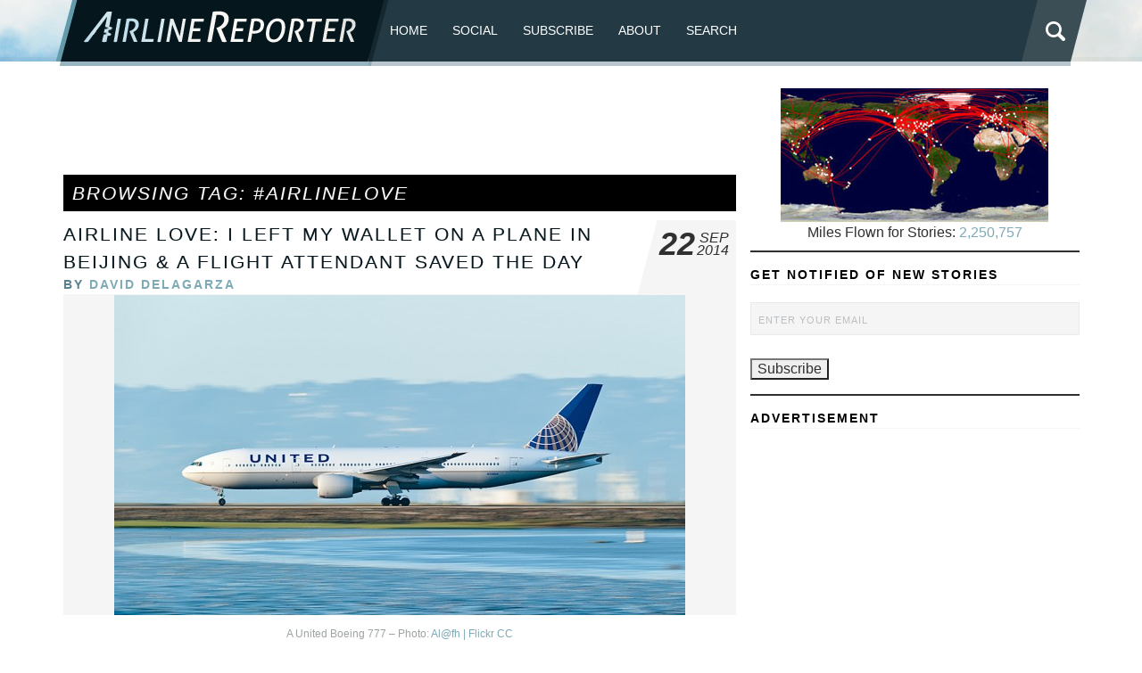

--- FILE ---
content_type: text/html; charset=UTF-8
request_url: https://www.airlinereporter.com/tag/airlinelove/
body_size: 26592
content:
<!doctype html>
<html lang="en-US" class="no-js">
	<head>

<!-- Google tag (gtag.js) -->
<script async src="https://www.googletagmanager.com/gtag/js?id=G-TSLCEV4CS2"></script>
		
		
<script>
  window.dataLayer = window.dataLayer || [];
  function gtag(){dataLayer.push(arguments);}
  gtag('js', new Date());

  gtag('config', 'G-TSLCEV4CS2');
</script>

		<meta charset="UTF-8">
		<title>  #AirlineLove : AirlineReporter</title>

		<!-- line below was commented out and not sure why 11.18 -->
     <link href="https://www.airlinereporter.com/wp-content/themes/airline-reporter/img/favicon.ico" rel="shortcut icon">
        <link href="https://www.airlinereporter.com/wp-content/themes/airline-reporter/img/touch.png" rel="apple-touch-icon-precomposed">

		<meta http-equiv="X-UA-Compatible" content="IE=edge">
		<meta name="viewport" content="width=device-width, initial-scale=1.0">
		<meta name="description" content="A Place to Share Your Passion for Airlines. Home of the AvGeek!">
<link rel="stylesheet" type="text/css" href="https://www.airlinereporter.com/wp-content/themes/airline-reporter/css/foundation.min.css" />
<link rel="stylesheet" type="text/css" href="https://www.airlinereporter.com/wp-content/themes/airline-reporter/css/normalize.css" />
<link rel="stylesheet" type="text/css" href="https://www.airlinereporter.com/wp-content/themes/airline-reporter/style.css" />
		<meta name='robots' content='max-image-preview:large' />

            <script data-no-defer="1" data-ezscrex="false" data-cfasync="false" data-pagespeed-no-defer data-cookieconsent="ignore">
                var ctPublicFunctions = {"_ajax_nonce":"c4e91d5dc3","_rest_nonce":"10af21701a","_ajax_url":"\/wp-admin\/admin-ajax.php","_rest_url":"https:\/\/www.airlinereporter.com\/wp-json\/","data__cookies_type":"none","data__ajax_type":"rest","data__bot_detector_enabled":"0","data__frontend_data_log_enabled":1,"cookiePrefix":"","wprocket_detected":false,"host_url":"www.airlinereporter.com","text__ee_click_to_select":"Click to select the whole data","text__ee_original_email":"The complete one is","text__ee_got_it":"Got it","text__ee_blocked":"Blocked","text__ee_cannot_connect":"Cannot connect","text__ee_cannot_decode":"Can not decode email. Unknown reason","text__ee_email_decoder":"CleanTalk email decoder","text__ee_wait_for_decoding":"The magic is on the way!","text__ee_decoding_process":"Please wait a few seconds while we decode the contact data."}
            </script>
        
            <script data-no-defer="1" data-ezscrex="false" data-cfasync="false" data-pagespeed-no-defer data-cookieconsent="ignore">
                var ctPublic = {"_ajax_nonce":"c4e91d5dc3","settings__forms__check_internal":"1","settings__forms__check_external":"1","settings__forms__force_protection":0,"settings__forms__search_test":"1","settings__forms__wc_add_to_cart":"0","settings__data__bot_detector_enabled":"0","settings__sfw__anti_crawler":0,"blog_home":"https:\/\/www.airlinereporter.com\/","pixel__setting":"3","pixel__enabled":true,"pixel__url":"https:\/\/moderate9-v4.cleantalk.org\/pixel\/178aac3f20ea29657dfc0f45288f1086.gif","data__email_check_before_post":"1","data__email_check_exist_post":0,"data__cookies_type":"none","data__key_is_ok":true,"data__visible_fields_required":true,"wl_brandname":"Anti-Spam by CleanTalk","wl_brandname_short":"CleanTalk","ct_checkjs_key":"5dc716a203d2334fbc28d4cf651b1458cb60acdba0160b48437f1a8a91ab40b8","emailEncoderPassKey":"10fdc8826fb7dff34eb4a538f2fa9c40","bot_detector_forms_excluded":"W10=","advancedCacheExists":true,"varnishCacheExists":false,"wc_ajax_add_to_cart":false}
            </script>
        <link rel="alternate" type="application/rss+xml" title="AirlineReporter &raquo; Feed" href="https://www.airlinereporter.com/feed/" />
<link rel="alternate" type="application/rss+xml" title="AirlineReporter &raquo; Comments Feed" href="https://www.airlinereporter.com/comments/feed/" />
<link rel="alternate" type="application/rss+xml" title="AirlineReporter &raquo; #AirlineLove Tag Feed" href="https://www.airlinereporter.com/tag/airlinelove/feed/" />
<style id='wp-img-auto-sizes-contain-inline-css' type='text/css'>
img:is([sizes=auto i],[sizes^="auto," i]){contain-intrinsic-size:3000px 1500px}
/*# sourceURL=wp-img-auto-sizes-contain-inline-css */
</style>
<style id='wp-emoji-styles-inline-css' type='text/css'>

	img.wp-smiley, img.emoji {
		display: inline !important;
		border: none !important;
		box-shadow: none !important;
		height: 1em !important;
		width: 1em !important;
		margin: 0 0.07em !important;
		vertical-align: -0.1em !important;
		background: none !important;
		padding: 0 !important;
	}
/*# sourceURL=wp-emoji-styles-inline-css */
</style>
<style id='wp-block-library-inline-css' type='text/css'>
:root{--wp-block-synced-color:#7a00df;--wp-block-synced-color--rgb:122,0,223;--wp-bound-block-color:var(--wp-block-synced-color);--wp-editor-canvas-background:#ddd;--wp-admin-theme-color:#007cba;--wp-admin-theme-color--rgb:0,124,186;--wp-admin-theme-color-darker-10:#006ba1;--wp-admin-theme-color-darker-10--rgb:0,107,160.5;--wp-admin-theme-color-darker-20:#005a87;--wp-admin-theme-color-darker-20--rgb:0,90,135;--wp-admin-border-width-focus:2px}@media (min-resolution:192dpi){:root{--wp-admin-border-width-focus:1.5px}}.wp-element-button{cursor:pointer}:root .has-very-light-gray-background-color{background-color:#eee}:root .has-very-dark-gray-background-color{background-color:#313131}:root .has-very-light-gray-color{color:#eee}:root .has-very-dark-gray-color{color:#313131}:root .has-vivid-green-cyan-to-vivid-cyan-blue-gradient-background{background:linear-gradient(135deg,#00d084,#0693e3)}:root .has-purple-crush-gradient-background{background:linear-gradient(135deg,#34e2e4,#4721fb 50%,#ab1dfe)}:root .has-hazy-dawn-gradient-background{background:linear-gradient(135deg,#faaca8,#dad0ec)}:root .has-subdued-olive-gradient-background{background:linear-gradient(135deg,#fafae1,#67a671)}:root .has-atomic-cream-gradient-background{background:linear-gradient(135deg,#fdd79a,#004a59)}:root .has-nightshade-gradient-background{background:linear-gradient(135deg,#330968,#31cdcf)}:root .has-midnight-gradient-background{background:linear-gradient(135deg,#020381,#2874fc)}:root{--wp--preset--font-size--normal:16px;--wp--preset--font-size--huge:42px}.has-regular-font-size{font-size:1em}.has-larger-font-size{font-size:2.625em}.has-normal-font-size{font-size:var(--wp--preset--font-size--normal)}.has-huge-font-size{font-size:var(--wp--preset--font-size--huge)}.has-text-align-center{text-align:center}.has-text-align-left{text-align:left}.has-text-align-right{text-align:right}.has-fit-text{white-space:nowrap!important}#end-resizable-editor-section{display:none}.aligncenter{clear:both}.items-justified-left{justify-content:flex-start}.items-justified-center{justify-content:center}.items-justified-right{justify-content:flex-end}.items-justified-space-between{justify-content:space-between}.screen-reader-text{border:0;clip-path:inset(50%);height:1px;margin:-1px;overflow:hidden;padding:0;position:absolute;width:1px;word-wrap:normal!important}.screen-reader-text:focus{background-color:#ddd;clip-path:none;color:#444;display:block;font-size:1em;height:auto;left:5px;line-height:normal;padding:15px 23px 14px;text-decoration:none;top:5px;width:auto;z-index:100000}html :where(.has-border-color){border-style:solid}html :where([style*=border-top-color]){border-top-style:solid}html :where([style*=border-right-color]){border-right-style:solid}html :where([style*=border-bottom-color]){border-bottom-style:solid}html :where([style*=border-left-color]){border-left-style:solid}html :where([style*=border-width]){border-style:solid}html :where([style*=border-top-width]){border-top-style:solid}html :where([style*=border-right-width]){border-right-style:solid}html :where([style*=border-bottom-width]){border-bottom-style:solid}html :where([style*=border-left-width]){border-left-style:solid}html :where(img[class*=wp-image-]){height:auto;max-width:100%}:where(figure){margin:0 0 1em}html :where(.is-position-sticky){--wp-admin--admin-bar--position-offset:var(--wp-admin--admin-bar--height,0px)}@media screen and (max-width:600px){html :where(.is-position-sticky){--wp-admin--admin-bar--position-offset:0px}}

/*# sourceURL=wp-block-library-inline-css */
</style><style id='wp-block-heading-inline-css' type='text/css'>
h1:where(.wp-block-heading).has-background,h2:where(.wp-block-heading).has-background,h3:where(.wp-block-heading).has-background,h4:where(.wp-block-heading).has-background,h5:where(.wp-block-heading).has-background,h6:where(.wp-block-heading).has-background{padding:1.25em 2.375em}h1.has-text-align-left[style*=writing-mode]:where([style*=vertical-lr]),h1.has-text-align-right[style*=writing-mode]:where([style*=vertical-rl]),h2.has-text-align-left[style*=writing-mode]:where([style*=vertical-lr]),h2.has-text-align-right[style*=writing-mode]:where([style*=vertical-rl]),h3.has-text-align-left[style*=writing-mode]:where([style*=vertical-lr]),h3.has-text-align-right[style*=writing-mode]:where([style*=vertical-rl]),h4.has-text-align-left[style*=writing-mode]:where([style*=vertical-lr]),h4.has-text-align-right[style*=writing-mode]:where([style*=vertical-rl]),h5.has-text-align-left[style*=writing-mode]:where([style*=vertical-lr]),h5.has-text-align-right[style*=writing-mode]:where([style*=vertical-rl]),h6.has-text-align-left[style*=writing-mode]:where([style*=vertical-lr]),h6.has-text-align-right[style*=writing-mode]:where([style*=vertical-rl]){rotate:180deg}
/*# sourceURL=https://www.airlinereporter.com/wp-includes/blocks/heading/style.min.css */
</style>
<style id='wp-block-latest-comments-inline-css' type='text/css'>
ol.wp-block-latest-comments{box-sizing:border-box;margin-left:0}:where(.wp-block-latest-comments:not([style*=line-height] .wp-block-latest-comments__comment)){line-height:1.1}:where(.wp-block-latest-comments:not([style*=line-height] .wp-block-latest-comments__comment-excerpt p)){line-height:1.8}.has-dates :where(.wp-block-latest-comments:not([style*=line-height])),.has-excerpts :where(.wp-block-latest-comments:not([style*=line-height])){line-height:1.5}.wp-block-latest-comments .wp-block-latest-comments{padding-left:0}.wp-block-latest-comments__comment{list-style:none;margin-bottom:1em}.has-avatars .wp-block-latest-comments__comment{list-style:none;min-height:2.25em}.has-avatars .wp-block-latest-comments__comment .wp-block-latest-comments__comment-excerpt,.has-avatars .wp-block-latest-comments__comment .wp-block-latest-comments__comment-meta{margin-left:3.25em}.wp-block-latest-comments__comment-excerpt p{font-size:.875em;margin:.36em 0 1.4em}.wp-block-latest-comments__comment-date{display:block;font-size:.75em}.wp-block-latest-comments .avatar,.wp-block-latest-comments__comment-avatar{border-radius:1.5em;display:block;float:left;height:2.5em;margin-right:.75em;width:2.5em}.wp-block-latest-comments[class*=-font-size] a,.wp-block-latest-comments[style*=font-size] a{font-size:inherit}
/*# sourceURL=https://www.airlinereporter.com/wp-includes/blocks/latest-comments/style.min.css */
</style>
<style id='wp-block-tag-cloud-inline-css' type='text/css'>
.wp-block-tag-cloud{box-sizing:border-box}.wp-block-tag-cloud.aligncenter{justify-content:center;text-align:center}.wp-block-tag-cloud a{display:inline-block;margin-right:5px}.wp-block-tag-cloud span{display:inline-block;margin-left:5px;text-decoration:none}:root :where(.wp-block-tag-cloud.is-style-outline){display:flex;flex-wrap:wrap;gap:1ch}:root :where(.wp-block-tag-cloud.is-style-outline a){border:1px solid;font-size:unset!important;margin-right:0;padding:1ch 2ch;text-decoration:none!important}
/*# sourceURL=https://www.airlinereporter.com/wp-includes/blocks/tag-cloud/style.min.css */
</style>
<style id='wp-block-columns-inline-css' type='text/css'>
.wp-block-columns{box-sizing:border-box;display:flex;flex-wrap:wrap!important}@media (min-width:782px){.wp-block-columns{flex-wrap:nowrap!important}}.wp-block-columns{align-items:normal!important}.wp-block-columns.are-vertically-aligned-top{align-items:flex-start}.wp-block-columns.are-vertically-aligned-center{align-items:center}.wp-block-columns.are-vertically-aligned-bottom{align-items:flex-end}@media (max-width:781px){.wp-block-columns:not(.is-not-stacked-on-mobile)>.wp-block-column{flex-basis:100%!important}}@media (min-width:782px){.wp-block-columns:not(.is-not-stacked-on-mobile)>.wp-block-column{flex-basis:0;flex-grow:1}.wp-block-columns:not(.is-not-stacked-on-mobile)>.wp-block-column[style*=flex-basis]{flex-grow:0}}.wp-block-columns.is-not-stacked-on-mobile{flex-wrap:nowrap!important}.wp-block-columns.is-not-stacked-on-mobile>.wp-block-column{flex-basis:0;flex-grow:1}.wp-block-columns.is-not-stacked-on-mobile>.wp-block-column[style*=flex-basis]{flex-grow:0}:where(.wp-block-columns){margin-bottom:1.75em}:where(.wp-block-columns.has-background){padding:1.25em 2.375em}.wp-block-column{flex-grow:1;min-width:0;overflow-wrap:break-word;word-break:break-word}.wp-block-column.is-vertically-aligned-top{align-self:flex-start}.wp-block-column.is-vertically-aligned-center{align-self:center}.wp-block-column.is-vertically-aligned-bottom{align-self:flex-end}.wp-block-column.is-vertically-aligned-stretch{align-self:stretch}.wp-block-column.is-vertically-aligned-bottom,.wp-block-column.is-vertically-aligned-center,.wp-block-column.is-vertically-aligned-top{width:100%}
/*# sourceURL=https://www.airlinereporter.com/wp-includes/blocks/columns/style.min.css */
</style>
<style id='wp-block-group-inline-css' type='text/css'>
.wp-block-group{box-sizing:border-box}:where(.wp-block-group.wp-block-group-is-layout-constrained){position:relative}
/*# sourceURL=https://www.airlinereporter.com/wp-includes/blocks/group/style.min.css */
</style>
<style id='wp-block-paragraph-inline-css' type='text/css'>
.is-small-text{font-size:.875em}.is-regular-text{font-size:1em}.is-large-text{font-size:2.25em}.is-larger-text{font-size:3em}.has-drop-cap:not(:focus):first-letter{float:left;font-size:8.4em;font-style:normal;font-weight:100;line-height:.68;margin:.05em .1em 0 0;text-transform:uppercase}body.rtl .has-drop-cap:not(:focus):first-letter{float:none;margin-left:.1em}p.has-drop-cap.has-background{overflow:hidden}:root :where(p.has-background){padding:1.25em 2.375em}:where(p.has-text-color:not(.has-link-color)) a{color:inherit}p.has-text-align-left[style*="writing-mode:vertical-lr"],p.has-text-align-right[style*="writing-mode:vertical-rl"]{rotate:180deg}
/*# sourceURL=https://www.airlinereporter.com/wp-includes/blocks/paragraph/style.min.css */
</style>
<style id='wp-block-separator-inline-css' type='text/css'>
@charset "UTF-8";.wp-block-separator{border:none;border-top:2px solid}:root :where(.wp-block-separator.is-style-dots){height:auto;line-height:1;text-align:center}:root :where(.wp-block-separator.is-style-dots):before{color:currentColor;content:"···";font-family:serif;font-size:1.5em;letter-spacing:2em;padding-left:2em}.wp-block-separator.is-style-dots{background:none!important;border:none!important}
/*# sourceURL=https://www.airlinereporter.com/wp-includes/blocks/separator/style.min.css */
</style>
<style id='global-styles-inline-css' type='text/css'>
:root{--wp--preset--aspect-ratio--square: 1;--wp--preset--aspect-ratio--4-3: 4/3;--wp--preset--aspect-ratio--3-4: 3/4;--wp--preset--aspect-ratio--3-2: 3/2;--wp--preset--aspect-ratio--2-3: 2/3;--wp--preset--aspect-ratio--16-9: 16/9;--wp--preset--aspect-ratio--9-16: 9/16;--wp--preset--color--black: #000000;--wp--preset--color--cyan-bluish-gray: #abb8c3;--wp--preset--color--white: #ffffff;--wp--preset--color--pale-pink: #f78da7;--wp--preset--color--vivid-red: #cf2e2e;--wp--preset--color--luminous-vivid-orange: #ff6900;--wp--preset--color--luminous-vivid-amber: #fcb900;--wp--preset--color--light-green-cyan: #7bdcb5;--wp--preset--color--vivid-green-cyan: #00d084;--wp--preset--color--pale-cyan-blue: #8ed1fc;--wp--preset--color--vivid-cyan-blue: #0693e3;--wp--preset--color--vivid-purple: #9b51e0;--wp--preset--gradient--vivid-cyan-blue-to-vivid-purple: linear-gradient(135deg,rgb(6,147,227) 0%,rgb(155,81,224) 100%);--wp--preset--gradient--light-green-cyan-to-vivid-green-cyan: linear-gradient(135deg,rgb(122,220,180) 0%,rgb(0,208,130) 100%);--wp--preset--gradient--luminous-vivid-amber-to-luminous-vivid-orange: linear-gradient(135deg,rgb(252,185,0) 0%,rgb(255,105,0) 100%);--wp--preset--gradient--luminous-vivid-orange-to-vivid-red: linear-gradient(135deg,rgb(255,105,0) 0%,rgb(207,46,46) 100%);--wp--preset--gradient--very-light-gray-to-cyan-bluish-gray: linear-gradient(135deg,rgb(238,238,238) 0%,rgb(169,184,195) 100%);--wp--preset--gradient--cool-to-warm-spectrum: linear-gradient(135deg,rgb(74,234,220) 0%,rgb(151,120,209) 20%,rgb(207,42,186) 40%,rgb(238,44,130) 60%,rgb(251,105,98) 80%,rgb(254,248,76) 100%);--wp--preset--gradient--blush-light-purple: linear-gradient(135deg,rgb(255,206,236) 0%,rgb(152,150,240) 100%);--wp--preset--gradient--blush-bordeaux: linear-gradient(135deg,rgb(254,205,165) 0%,rgb(254,45,45) 50%,rgb(107,0,62) 100%);--wp--preset--gradient--luminous-dusk: linear-gradient(135deg,rgb(255,203,112) 0%,rgb(199,81,192) 50%,rgb(65,88,208) 100%);--wp--preset--gradient--pale-ocean: linear-gradient(135deg,rgb(255,245,203) 0%,rgb(182,227,212) 50%,rgb(51,167,181) 100%);--wp--preset--gradient--electric-grass: linear-gradient(135deg,rgb(202,248,128) 0%,rgb(113,206,126) 100%);--wp--preset--gradient--midnight: linear-gradient(135deg,rgb(2,3,129) 0%,rgb(40,116,252) 100%);--wp--preset--font-size--small: 13px;--wp--preset--font-size--medium: 20px;--wp--preset--font-size--large: 36px;--wp--preset--font-size--x-large: 42px;--wp--preset--spacing--20: 0.44rem;--wp--preset--spacing--30: 0.67rem;--wp--preset--spacing--40: 1rem;--wp--preset--spacing--50: 1.5rem;--wp--preset--spacing--60: 2.25rem;--wp--preset--spacing--70: 3.38rem;--wp--preset--spacing--80: 5.06rem;--wp--preset--shadow--natural: 6px 6px 9px rgba(0, 0, 0, 0.2);--wp--preset--shadow--deep: 12px 12px 50px rgba(0, 0, 0, 0.4);--wp--preset--shadow--sharp: 6px 6px 0px rgba(0, 0, 0, 0.2);--wp--preset--shadow--outlined: 6px 6px 0px -3px rgb(255, 255, 255), 6px 6px rgb(0, 0, 0);--wp--preset--shadow--crisp: 6px 6px 0px rgb(0, 0, 0);}:where(.is-layout-flex){gap: 0.5em;}:where(.is-layout-grid){gap: 0.5em;}body .is-layout-flex{display: flex;}.is-layout-flex{flex-wrap: wrap;align-items: center;}.is-layout-flex > :is(*, div){margin: 0;}body .is-layout-grid{display: grid;}.is-layout-grid > :is(*, div){margin: 0;}:where(.wp-block-columns.is-layout-flex){gap: 2em;}:where(.wp-block-columns.is-layout-grid){gap: 2em;}:where(.wp-block-post-template.is-layout-flex){gap: 1.25em;}:where(.wp-block-post-template.is-layout-grid){gap: 1.25em;}.has-black-color{color: var(--wp--preset--color--black) !important;}.has-cyan-bluish-gray-color{color: var(--wp--preset--color--cyan-bluish-gray) !important;}.has-white-color{color: var(--wp--preset--color--white) !important;}.has-pale-pink-color{color: var(--wp--preset--color--pale-pink) !important;}.has-vivid-red-color{color: var(--wp--preset--color--vivid-red) !important;}.has-luminous-vivid-orange-color{color: var(--wp--preset--color--luminous-vivid-orange) !important;}.has-luminous-vivid-amber-color{color: var(--wp--preset--color--luminous-vivid-amber) !important;}.has-light-green-cyan-color{color: var(--wp--preset--color--light-green-cyan) !important;}.has-vivid-green-cyan-color{color: var(--wp--preset--color--vivid-green-cyan) !important;}.has-pale-cyan-blue-color{color: var(--wp--preset--color--pale-cyan-blue) !important;}.has-vivid-cyan-blue-color{color: var(--wp--preset--color--vivid-cyan-blue) !important;}.has-vivid-purple-color{color: var(--wp--preset--color--vivid-purple) !important;}.has-black-background-color{background-color: var(--wp--preset--color--black) !important;}.has-cyan-bluish-gray-background-color{background-color: var(--wp--preset--color--cyan-bluish-gray) !important;}.has-white-background-color{background-color: var(--wp--preset--color--white) !important;}.has-pale-pink-background-color{background-color: var(--wp--preset--color--pale-pink) !important;}.has-vivid-red-background-color{background-color: var(--wp--preset--color--vivid-red) !important;}.has-luminous-vivid-orange-background-color{background-color: var(--wp--preset--color--luminous-vivid-orange) !important;}.has-luminous-vivid-amber-background-color{background-color: var(--wp--preset--color--luminous-vivid-amber) !important;}.has-light-green-cyan-background-color{background-color: var(--wp--preset--color--light-green-cyan) !important;}.has-vivid-green-cyan-background-color{background-color: var(--wp--preset--color--vivid-green-cyan) !important;}.has-pale-cyan-blue-background-color{background-color: var(--wp--preset--color--pale-cyan-blue) !important;}.has-vivid-cyan-blue-background-color{background-color: var(--wp--preset--color--vivid-cyan-blue) !important;}.has-vivid-purple-background-color{background-color: var(--wp--preset--color--vivid-purple) !important;}.has-black-border-color{border-color: var(--wp--preset--color--black) !important;}.has-cyan-bluish-gray-border-color{border-color: var(--wp--preset--color--cyan-bluish-gray) !important;}.has-white-border-color{border-color: var(--wp--preset--color--white) !important;}.has-pale-pink-border-color{border-color: var(--wp--preset--color--pale-pink) !important;}.has-vivid-red-border-color{border-color: var(--wp--preset--color--vivid-red) !important;}.has-luminous-vivid-orange-border-color{border-color: var(--wp--preset--color--luminous-vivid-orange) !important;}.has-luminous-vivid-amber-border-color{border-color: var(--wp--preset--color--luminous-vivid-amber) !important;}.has-light-green-cyan-border-color{border-color: var(--wp--preset--color--light-green-cyan) !important;}.has-vivid-green-cyan-border-color{border-color: var(--wp--preset--color--vivid-green-cyan) !important;}.has-pale-cyan-blue-border-color{border-color: var(--wp--preset--color--pale-cyan-blue) !important;}.has-vivid-cyan-blue-border-color{border-color: var(--wp--preset--color--vivid-cyan-blue) !important;}.has-vivid-purple-border-color{border-color: var(--wp--preset--color--vivid-purple) !important;}.has-vivid-cyan-blue-to-vivid-purple-gradient-background{background: var(--wp--preset--gradient--vivid-cyan-blue-to-vivid-purple) !important;}.has-light-green-cyan-to-vivid-green-cyan-gradient-background{background: var(--wp--preset--gradient--light-green-cyan-to-vivid-green-cyan) !important;}.has-luminous-vivid-amber-to-luminous-vivid-orange-gradient-background{background: var(--wp--preset--gradient--luminous-vivid-amber-to-luminous-vivid-orange) !important;}.has-luminous-vivid-orange-to-vivid-red-gradient-background{background: var(--wp--preset--gradient--luminous-vivid-orange-to-vivid-red) !important;}.has-very-light-gray-to-cyan-bluish-gray-gradient-background{background: var(--wp--preset--gradient--very-light-gray-to-cyan-bluish-gray) !important;}.has-cool-to-warm-spectrum-gradient-background{background: var(--wp--preset--gradient--cool-to-warm-spectrum) !important;}.has-blush-light-purple-gradient-background{background: var(--wp--preset--gradient--blush-light-purple) !important;}.has-blush-bordeaux-gradient-background{background: var(--wp--preset--gradient--blush-bordeaux) !important;}.has-luminous-dusk-gradient-background{background: var(--wp--preset--gradient--luminous-dusk) !important;}.has-pale-ocean-gradient-background{background: var(--wp--preset--gradient--pale-ocean) !important;}.has-electric-grass-gradient-background{background: var(--wp--preset--gradient--electric-grass) !important;}.has-midnight-gradient-background{background: var(--wp--preset--gradient--midnight) !important;}.has-small-font-size{font-size: var(--wp--preset--font-size--small) !important;}.has-medium-font-size{font-size: var(--wp--preset--font-size--medium) !important;}.has-large-font-size{font-size: var(--wp--preset--font-size--large) !important;}.has-x-large-font-size{font-size: var(--wp--preset--font-size--x-large) !important;}
:where(.wp-block-columns.is-layout-flex){gap: 2em;}:where(.wp-block-columns.is-layout-grid){gap: 2em;}
/*# sourceURL=global-styles-inline-css */
</style>
<style id='core-block-supports-inline-css' type='text/css'>
.wp-container-core-columns-is-layout-9d6595d7{flex-wrap:nowrap;}
/*# sourceURL=core-block-supports-inline-css */
</style>

<style id='classic-theme-styles-inline-css' type='text/css'>
/*! This file is auto-generated */
.wp-block-button__link{color:#fff;background-color:#32373c;border-radius:9999px;box-shadow:none;text-decoration:none;padding:calc(.667em + 2px) calc(1.333em + 2px);font-size:1.125em}.wp-block-file__button{background:#32373c;color:#fff;text-decoration:none}
/*# sourceURL=/wp-includes/css/classic-themes.min.css */
</style>
<link rel='stylesheet' id='cleantalk-public-css-css' href='https://www.airlinereporter.com/wp-content/plugins/cleantalk-spam-protect/css/cleantalk-public.min.css?ver=6.70.1_1766157743' type='text/css' media='all' />
<link rel='stylesheet' id='cleantalk-email-decoder-css-css' href='https://www.airlinereporter.com/wp-content/plugins/cleantalk-spam-protect/css/cleantalk-email-decoder.min.css?ver=6.70.1_1766157743' type='text/css' media='all' />
<link rel='stylesheet' id='email-subscribers-css' href='https://www.airlinereporter.com/wp-content/plugins/email-subscribers-premium/lite/public/css/email-subscribers-public.css?ver=5.9.5' type='text/css' media='all' />
<link rel='stylesheet' id='es_starter_main_css-css' href='https://www.airlinereporter.com/wp-content/plugins/email-subscribers-premium/starter/assets/css/starter-main.css?ver=5.9.5' type='text/css' media='all' />
<link rel='stylesheet' id='es_pro_main_css-css' href='https://www.airlinereporter.com/wp-content/plugins/email-subscribers-premium/pro/assets/css/pro-main.css?ver=5.9.5' type='text/css' media='all' />
<script type="text/javascript" src="https://www.airlinereporter.com/wp-content/plugins/cleantalk-spam-protect/js/apbct-public-bundle_full-protection_gathering.min.js?ver=6.70.1_1766157743" id="apbct-public-bundle_full-protection_gathering.min-js-js"></script>
<script type="text/javascript" src="https://www.airlinereporter.com/wp-includes/js/jquery/jquery.min.js?ver=3.7.1" id="jquery-core-js"></script>
<script type="text/javascript" src="https://www.airlinereporter.com/wp-includes/js/jquery/jquery-migrate.min.js?ver=3.4.1" id="jquery-migrate-js"></script>
<link rel="https://api.w.org/" href="https://www.airlinereporter.com/wp-json/" /><link rel="alternate" title="JSON" type="application/json" href="https://www.airlinereporter.com/wp-json/wp/v2/tags/1488" /><link rel="EditURI" type="application/rsd+xml" title="RSD" href="https://www.airlinereporter.com/xmlrpc.php?rsd" />


	</head>
	<body class="archive tag tag-airlinelove tag-1488 wp-theme-airline-reporter">

<div id="top"></div>
<div class="row">
<header class="topbar">
  <div class="logo"><a href="https://www.airlinereporter.com/" title="AirlineReporter" rel="home"></a></div>
  <a class="menu-link" href="#menu">≡</a>

<nav class="main-nav">
	 
	
    <div class="top">	
<div class="menu-menu-1-container"><ul class="left"><li id="menu-item-50534" class="menu-item menu-item-type-custom menu-item-object-custom menu-item-home menu-item-50534"><a href="https://www.airlinereporter.com/">Home</a></li>
<li id="menu-item-57241" class="menu-item menu-item-type-post_type menu-item-object-page menu-item-has-children menu-item-57241"><a href="https://www.airlinereporter.com/social/">Social</a>
<ul class="sub-menu">
	<li id="menu-item-57238" class="menu-item menu-item-type-custom menu-item-object-custom menu-item-57238"><a href="https://www.twitter.com/airlinereporter">X (Twitter)</a></li>
	<li id="menu-item-61641" class="menu-item menu-item-type-custom menu-item-object-custom menu-item-61641"><a href="https://avgeek.social/@AirlineReporter">Mastodon</a></li>
	<li id="menu-item-57242" class="menu-item menu-item-type-custom menu-item-object-custom menu-item-57242"><a href="https://www.facebook.com/airlinereporter">Facebook</a></li>
	<li id="menu-item-57243" class="menu-item menu-item-type-custom menu-item-object-custom menu-item-57243"><a href="https://instagram.com/airlinereporter/">Instagram</a></li>
	<li id="menu-item-63401" class="menu-item menu-item-type-custom menu-item-object-custom menu-item-63401"><a href="https://bsky.app/profile/airlinereporter.com">BlueSky</a></li>
	<li id="menu-item-57244" class="menu-item menu-item-type-custom menu-item-object-custom menu-item-57244"><a href="http://www.youtube.com/airlinereporte">YouTube</a></li>
	<li id="menu-item-57245" class="menu-item menu-item-type-custom menu-item-object-custom menu-item-57245"><a href="http://www.flickr.com/photos/airlinereporter/sets">Flickr</a></li>
</ul>
</li>
<li id="menu-item-57248" class="menu-item menu-item-type-custom menu-item-object-custom menu-item-57248"><a href="https://www.airlinereporter.com/subscribe/">Subscribe</a></li>
<li id="menu-item-57247" class="menu-item menu-item-type-custom menu-item-object-custom menu-item-has-children menu-item-57247"><a href="https://www.airlinereporter.com/about-2/">About</a>
<ul class="sub-menu">
	<li id="menu-item-61654" class="menu-item menu-item-type-post_type menu-item-object-page menu-item-61654"><a href="https://www.airlinereporter.com/about-2/">About</a></li>
	<li id="menu-item-57246" class="menu-item menu-item-type-custom menu-item-object-custom menu-item-57246"><a href="https://www.airlinereporter.com/contact-me/">Contact</a></li>
</ul>
</li>
<li id="menu-item-60758" class="menu-item menu-item-type-post_type menu-item-object-page menu-item-60758"><a href="https://www.airlinereporter.com/search/">Search</a></li>
</ul></div>
	
		

        
			<div id="sb-search" class="sb-search"> 
<form role="search" method="get" class="search-form" actin="https://www.airlinereporter.com/">	
          <input class="sb-search-input" placeholder="Search..." type="search" value="" name="s" id="search"> 
           <button class="sb-search-submit" type="submit">Search</button> 
          <span class="sb-icon-search"></span> 
        </form> 
</div>

		
	
		
		
		
		
		
</div>
</nav> 
</header>
	</div>
<div class="row main">
 <div class="large-8 columns">
	 
	 
<center><script async src="https://pagead2.googlesyndication.com/pagead/js/adsbygoogle.js"></script>
	
	
<!-- GOOGLE AD AR Top -->

<ins class="adsbygoogle"
     style="display:inline-block;width:728px;height:90px"
     data-ad-client="ca-pub-2675363194522947"
     data-ad-slot="4937725973"></ins>
<script>
     (adsbygoogle = window.adsbygoogle || []).push({});
</script>

</center>
	 
	 
			<h1 class="page_header">Browsing Tag: #AirlineLove</h1>

			
<article id="post-31620" class="post-31620 post type-post status-publish format-standard has-post-thumbnail hentry category-uncategorized tag-airlinelove tag-airline-love tag-baggage tag-customer-service tag-pek tag-united tag-wallet">   
  <header>
    <div class="headerwrap">
      <div class="title">
        <h1><a href="https://www.airlinereporter.com/2014/09/airline-love-i-left-my-wallet-on-a-plane-in-beijing-a-flight-attendant-saved-the-day/" title="Airline Love: I Left My Wallet on a Plane in Beijing &amp; a Flight Attendant Saved the Day">
          Airline Love: I Left My Wallet on a Plane in Beijing &amp; a Flight Attendant Saved the Day          </a></h1>
        <h2>
          By          <a href="https://www.airlinereporter.com/author/davedlg/" title="Posts by David Delagarza" rel="author">David Delagarza</a>        </h2>
      </div>
      <div class="time">
        <time datetime="2014-04-24"><span class="day">
          22          </span> <span class="month-year"><span class="month">
          Sep          </span><span class="year">
          2014          </span></span> </time>
      </div>
    </div>
  </header>
  <div id="attachment_31796" style="width: 650px" class="wp-caption aligncenter"><img fetchpriority="high" decoding="async" aria-describedby="caption-attachment-31796" class="size-large wp-image-31796" src="https://www.airlinereporter.com/wp-content/uploads/2014/09/5677003127_2bc6b73109_o-640x359.jpg" alt="A United Boeing 777 - Photo: Al@fh | Flickr CC" width="640" height="359" /><p id="caption-attachment-31796" class="wp-caption-text">A United Boeing 777 &#8211; Photo: <a href="https://www.flickr.com/photos/click2011p5/5677003127/in/photostream/" target="_blank">Al@fh | Flickr CC</a></p></div>
<p>It finally happened  &#8211; one of my greatest traveling fears &#8211; I lost my wallet in a foreign country.</p>
<p>Maybe it was the sleep deprivation after more than 20 hours en route, maybe it was the chaos of wrestling with my squirmy 15-month-old, or maybe I&#8217;m just that absentminded, but I somehow managed to leave my wallet on the plane after a 14-hour flight from Washington Dulles to Beijing.</p>
<p>I realized it when we were at the baggage claim &#8211; far too late to turn around and go back to the gate.   Before we left the airport, I contacted United&#8217;s baggage services, which had someone check around my seat on the plane for the wallet, without success.  I also filed a claim with the airport&#8217;s lost and found.  But I left the airport that day thinking it was gone forever. What a pain.</p>
  <footer>
    <div class="row collapse">
      <div class="large-8 columns">
        <div class="entry-sharing">
          <ul>
            <li>

<div class="twitter">
<div class="box">
<a class="share" href="https://twitter.com/intent/tweet?original_referer=http%3A%2F%2Fwww.airlinereporter.com%2F&ref_src=twsrc%5Etfw&text=Airline Love: I Left My Wallet on a Plane in Beijing &amp; a Flight Attendant Saved the Day&tw_p=tweetbutton&url=https://www.airlinereporter.com/2014/09/airline-love-i-left-my-wallet-on-a-plane-in-beijing-a-flight-attendant-saved-the-day/&via=airlinereporter">
</a>
<a href="https://twitter.com/intent/tweet?original_referer=http%3A%2F%2Fwww.airlinereporter.com%2F&ref_src=twsrc%5Etfw&text=Airline Love: I Left My Wallet on a Plane in Beijing &amp; a Flight Attendant Saved the Day&tw_p=tweetbutton&url=https://www.airlinereporter.com/2014/09/airline-love-i-left-my-wallet-on-a-plane-in-beijing-a-flight-attendant-saved-the-day/&via=airlinereporter" class="count">&nbsp;</a>
</div>
</div>
            </li>
            <li>
              <div class="sharrre facebook" data-url="https://www.airlinereporter.com/2014/09/airline-love-i-left-my-wallet-on-a-plane-in-beijing-a-flight-attendant-saved-the-day/" data-text="Airline Love: I Left My Wallet on a Plane in Beijing &amp; a Flight Attendant Saved the Day" data-title=" "></div>
            </li>
            <li>
              <div class="sharrre googleplus" data-url="https://www.airlinereporter.com/2014/09/airline-love-i-left-my-wallet-on-a-plane-in-beijing-a-flight-attendant-saved-the-day/" data-text="Airline Love: I Left My Wallet on a Plane in Beijing &amp; a Flight Attendant Saved the Day" data-title=" "></div>
            </li>
          </ul>
        </div>
        <div class="comments">
          <a href="https://www.airlinereporter.com/2014/09/airline-love-i-left-my-wallet-on-a-plane-in-beijing-a-flight-attendant-saved-the-day/#comments" class="comments-link" ><span class="number">6</span> Comments</a>        </div>
      </div>
      <div class="large-4 columns">
        <div class="readmore"><a href="https://www.airlinereporter.com/2014/09/airline-love-i-left-my-wallet-on-a-plane-in-beijing-a-flight-attendant-saved-the-day/"><span class="text">Read More</span><span class="arrow"></span></a></div>
      </div>
    </div>
  </footer>
  </article>


<article id="post-14980" class="post-14980 post type-post status-publish format-standard has-post-thumbnail hentry category-uncategorized tag-airlinelove tag-airline-love tag-jetblue tag-lgb tag-slc">   
  <header>
    <div class="headerwrap">
      <div class="title">
        <h1><a href="https://www.airlinereporter.com/2012/04/airline-love/" title="Airline Love: No ID and Trying to Fly? JetBlue Goes Above and Beyond">
          Airline Love: No ID and Trying to Fly? JetBlue Goes Above and Beyond          </a></h1>
        <h2>
          By          <a href="https://www.airlinereporter.com/author/admin/" title="Posts by David Parker Brown" rel="author">David Parker Brown</a>        </h2>
      </div>
      <div class="time">
        <time datetime="2014-04-24"><span class="day">
          22          </span> <span class="month-year"><span class="month">
          Apr          </span><span class="year">
          2012          </span></span> </time>
      </div>
    </div>
  </header>
  <div id="attachment_14981" style="width: 650px" class="wp-caption aligncenter"><a href="https://www.airlinereporter.com/wp-content/uploads/2012/04/jetblue.jpg"><img decoding="async" aria-describedby="caption-attachment-14981" class="size-large wp-image-14981" title="jetblue" src="https://www.airlinereporter.com/wp-content/uploads/2012/04/jetblue-640x426.jpg" alt="Image by Jeremy-Dwyer Lindgren" width="640" height="426" /></a><p id="caption-attachment-14981" class="wp-caption-text">JetBlue Airbus A320. Image by Jeremy-Dwyer Lindgren</p></div>
<p><em>There are many stories out there about how experiences with airlines can be negative. Luckily that is not always the case and many times people can have a positive experience. Recently reader <a href="https://twitter.com/#!/von_christensen" target="_blank">Russell Christensen</a> had a positive experience with JetBlue and wanted to share. Here is his story in his own words:</em></p>
<p>Back in February I was traveling to <a href="http://www.lgb.org/" target="_blank">Long Beach Airport</a> (LGB) to attend my brother&#8217;s wedding via <a href="http://www.slcairport.com/" target="_blank">Salt Lake City International Airport </a>(SLC) on JetBlue. I was traveling with my wife, brother, and sister and we had a really early flight at 6:00am, but seeing how SLC is typically not the busiest airport I have been to, I figured that it would be ok to show up at 5:15am to check in and be to the gate right as we needed to board.</p>
<p>This idea was perpetuated by the fact that I had to drive from Idaho the night before and we didn&#8217;t get into Salt Lake till about 1:00am, so I wanted to sleep a little (which didn&#8217;t happen actually; I couldn&#8217;t fall asleep for the life of me). So, my wife, sister, and I drove to the airport and parked in the long term parking, thinking all was in order. We were making perfect time and were on track to get checked in and through security.</p>
<p>However, on the shuttle ride from the parking lot to the main terminal, my sister discovered that she had left her I.D. at the house we had spent the night at and a return drive that would take 30 minutes. Needless to say, if we returned for the I.D., we&#8217;d miss our flight. We decided that the best thing to do was to talk to the JetBlue ticketing agent to try and get booked on the next flight out (despite it throwing off our plans pretty severely) and hoping that we wouldn&#8217;t be charged a change fee.</p>
<p>Upon talking to the agent, she pleasantly told us that it was no big deal, that there are many people who forget their I.D. and that she thinks we should be able to get on the flight with no issue. Recognizing that we didn&#8217;t have a lot of time to get to the gate because we still had to deal with the TSA, she also made a note on our boarding passes that we could take the Business Priority Line through security. This made my day.</p>
<p>She proceeded to tell us that if we did miss the flight, to go back to her and she would simply book us on the next flight, no extra charge, yet another wonderful gesture on behalf of JetBlue. Her giving us access to the priority lane turned out to be a blessing because for 5:00am in SLC, the security line was enormous. I have flown out of SLC for years and have never seen security this long, ever.</p>
<p>My wife and I were able to get through security without an issue because we had our I.D.s, but my sister had to go through an intense screening where some office in D.C. was called and they asked her about personal info that only she would know (which is scary to know that the TSA has access to such private and intimate information).</p>
<p>Needless to say that we made it just in time to get to our gate and we made our flight to LGB. Were it not for such a flexible and hardworking ticketing agent who got us through the priority security line, we never would have made it in time. This reinforced my belief that when agents do their job&#8211;help passengers&#8211;the experience turns from nightmare to a wonderful experience.</p>
<p>Thank you JetBlue and SLC ticket agent from Feb. 16, 2012!</p>
  <footer>
    <div class="row collapse">
      <div class="large-8 columns">
        <div class="entry-sharing">
          <ul>
            <li>

<div class="twitter">
<div class="box">
<a class="share" href="https://twitter.com/intent/tweet?original_referer=http%3A%2F%2Fwww.airlinereporter.com%2F&ref_src=twsrc%5Etfw&text=Airline Love: No ID and Trying to Fly? JetBlue Goes Above and Beyond&tw_p=tweetbutton&url=https://www.airlinereporter.com/2012/04/airline-love/&via=airlinereporter">
</a>
<a href="https://twitter.com/intent/tweet?original_referer=http%3A%2F%2Fwww.airlinereporter.com%2F&ref_src=twsrc%5Etfw&text=Airline Love: No ID and Trying to Fly? JetBlue Goes Above and Beyond&tw_p=tweetbutton&url=https://www.airlinereporter.com/2012/04/airline-love/&via=airlinereporter" class="count">&nbsp;</a>
</div>
</div>
            </li>
            <li>
              <div class="sharrre facebook" data-url="https://www.airlinereporter.com/2012/04/airline-love/" data-text="Airline Love: No ID and Trying to Fly? JetBlue Goes Above and Beyond" data-title=" "></div>
            </li>
            <li>
              <div class="sharrre googleplus" data-url="https://www.airlinereporter.com/2012/04/airline-love/" data-text="Airline Love: No ID and Trying to Fly? JetBlue Goes Above and Beyond" data-title=" "></div>
            </li>
          </ul>
        </div>
        <div class="comments">
          <a href="https://www.airlinereporter.com/2012/04/airline-love/#comments" class="comments-link" ><span class="number">5</span> Comments</a>        </div>
      </div>
      <div class="large-4 columns">
        <div class="readmore"><a href="https://www.airlinereporter.com/2012/04/airline-love/"><span class="text">Read More</span><span class="arrow"></span></a></div>
      </div>
    </div>
  </footer>
  </article>


<article id="post-13668" class="post-13668 post type-post status-publish format-standard has-post-thumbnail hentry category-uncategorized tag-airlinelove tag-airport-love tag-quebec-city-jean-lesage-international-airport tag-yqb">   
  <header>
    <div class="headerwrap">
      <div class="title">
        <h1><a href="https://www.airlinereporter.com/2012/01/airline-love-passengers-get-christmas-surprise-in-quebec/" title="Airport Love: Passengers Get Christmas Surprise in Quebec">
          Airport Love: Passengers Get Christmas Surprise in Quebec          </a></h1>
        <h2>
          By          <a href="https://www.airlinereporter.com/author/admin/" title="Posts by David Parker Brown" rel="author">David Parker Brown</a>        </h2>
      </div>
      <div class="time">
        <time datetime="2014-04-24"><span class="day">
          09          </span> <span class="month-year"><span class="month">
          Jan          </span><span class="year">
          2012          </span></span> </time>
      </div>
    </div>
  </header>
  <p><object width="640" height="360"><param name="movie" value="http://www.youtube.com/v/obkkPmLKAGE?version=3&amp;hl=en_US&amp;rel=0&amp;hd=1"></param><param name="allowFullScreen" value="true"></param><param name="allowscriptaccess" value="always"></param><embed src="http://www.youtube.com/v/obkkPmLKAGE?version=3&amp;hl=en_US&amp;rel=0&amp;hd=1" type="application/x-shockwave-flash" width="640" height="360" allowscriptaccess="always" allowfullscreen="true"></embed></object></p>
<p>Waiting for your luggage at baggage claim can be a real drag. Passengers who just arrived just after midnight on Christmas day at <a href="http://www.aeroportdequebec.com/en/" target="_blank">Qubec City Jean Lesage International Airport</a> received a special little surprise.</p>
<p>While the 36 passengers waited for their luggage, wrapped packages starting coming out, each with one of their names on it.</p>
<p>&#8220;People were very surprised. They were waiting for their luggage and when they saw the first gifts, they watched in disbelief. One of them found that each box was labeled in the name of a passenger and all began to make the distribution supported by our employees,&#8221; said Jonathan Trudeau, airport spokesperson.</p>
<p>The presents ended up being fleece blankets with &#8220;YQB&#8221; embroidered on them (the airport&#8217;s code). The flight was the first one of Christmas day and the airport wanted to celebrate with something a bit different.</p>
<p><em>Thanks to James Burke for pointing this story out to me. Note that the original story <a href="http://www.cyberpresse.ca/le-soleil/actualites/transports/201201/04/01-4482907-des-passagers-gates-a-noel-a-laeroport-de-quebec.php?utm_categorieinterne=trafficdrivers&amp;utm_contenuinterne=cyberpresse_B13b_transports_1359246_section_POS3" target="_blank">was in French</a> and I used Google to translate &#8212; meaning the quote might not be spot on. </em></p>
  <footer>
    <div class="row collapse">
      <div class="large-8 columns">
        <div class="entry-sharing">
          <ul>
            <li>

<div class="twitter">
<div class="box">
<a class="share" href="https://twitter.com/intent/tweet?original_referer=http%3A%2F%2Fwww.airlinereporter.com%2F&ref_src=twsrc%5Etfw&text=Airport Love: Passengers Get Christmas Surprise in Quebec&tw_p=tweetbutton&url=https://www.airlinereporter.com/2012/01/airline-love-passengers-get-christmas-surprise-in-quebec/&via=airlinereporter">
</a>
<a href="https://twitter.com/intent/tweet?original_referer=http%3A%2F%2Fwww.airlinereporter.com%2F&ref_src=twsrc%5Etfw&text=Airport Love: Passengers Get Christmas Surprise in Quebec&tw_p=tweetbutton&url=https://www.airlinereporter.com/2012/01/airline-love-passengers-get-christmas-surprise-in-quebec/&via=airlinereporter" class="count">&nbsp;</a>
</div>
</div>
            </li>
            <li>
              <div class="sharrre facebook" data-url="https://www.airlinereporter.com/2012/01/airline-love-passengers-get-christmas-surprise-in-quebec/" data-text="Airport Love: Passengers Get Christmas Surprise in Quebec" data-title=" "></div>
            </li>
            <li>
              <div class="sharrre googleplus" data-url="https://www.airlinereporter.com/2012/01/airline-love-passengers-get-christmas-surprise-in-quebec/" data-text="Airport Love: Passengers Get Christmas Surprise in Quebec" data-title=" "></div>
            </li>
          </ul>
        </div>
        <div class="comments">
          <a href="https://www.airlinereporter.com/2012/01/airline-love-passengers-get-christmas-surprise-in-quebec/#comments" class="comments-link" ><span class="number">7</span> Comments</a>        </div>
      </div>
      <div class="large-4 columns">
        <div class="readmore"><a href="https://www.airlinereporter.com/2012/01/airline-love-passengers-get-christmas-surprise-in-quebec/"><span class="text">Read More</span><span class="arrow"></span></a></div>
      </div>
    </div>
  </footer>
  </article>


<article id="post-13226" class="post-13226 post type-post status-publish format-standard has-post-thumbnail hentry category-uncategorized tag-airlinelove tag-crj-900 tag-delta tag-delta-air-lines tag-dtw tag-jason-rabinowitz tag-jfk tag-mesaba">   
  <header>
    <div class="headerwrap">
      <div class="title">
        <h1><a href="https://www.airlinereporter.com/2011/12/airline-love-delta-air-lines-puts-down-the-red-carpet/" title="Airline Love: Delta Air Lines Puts Down the Red Carpet">
          Airline Love: Delta Air Lines Puts Down the Red Carpet          </a></h1>
        <h2>
          By          <a href="https://www.airlinereporter.com/author/admin/" title="Posts by David Parker Brown" rel="author">David Parker Brown</a>        </h2>
      </div>
      <div class="time">
        <time datetime="2014-04-24"><span class="day">
          05          </span> <span class="month-year"><span class="month">
          Dec          </span><span class="year">
          2011          </span></span> </time>
      </div>
    </div>
  </header>
  <div id="attachment_13227" style="width: 650px" class="wp-caption aligncenter"><a href="https://www.airlinereporter.com/wp-content/uploads/2011/12/CRJ900.jpg"><img decoding="async" aria-describedby="caption-attachment-13227" class="size-full wp-image-13227" title="CRJ900" src="https://www.airlinereporter.com/wp-content/uploads/2011/12/CRJ900.jpg" alt="Delta Air Lines Bombardier CRJ-900." width="640" height="359" srcset="https://www.airlinereporter.com/wp-content/uploads/2011/12/CRJ900.jpg 640w, https://www.airlinereporter.com/wp-content/uploads/2011/12/CRJ900-500x280.jpg 500w" sizes="(max-width: 640px) 100vw, 640px" /></a><p id="caption-attachment-13227" class="wp-caption-text">Delta Air Lines / Mesaba Bombardier CRJ-900.</p></div>
<p><em>It is time once again to share an #AirlineLove story. This one is from Jason Rabinowitz (aka <a href="http://twitter.com/#!/yankees368" target="_blank">@yankees368</a>) who recently took a Delta Air Lines flight from Detroit Metropolitan Wayne County Airport (DTW) to John F. Kennedy International Airport (JFK). Here is his story in his own words:</em></p>
<p>You recently wrote about how many of the emails you get bitch about some bad experience with an airline, but don&#8217;t often read about good experiences. Well, I have a good one for you. The airline is Delta. I know, I know, very unexpected. Delta and I have a very checkered history over the last four years, so this was something I felt had to be shared.</p>
<p>I was booked on Delta Connection/<a href="http://en.wikipedia.org/wiki/Mesaba_Airlines" target="_blank">Mesaba</a> from DTW to JFK at noon Wednesday before Thanksgiving. Security at DTW had no wait and a lot of TSA personnel, very nice. Aircraft was a CRJ900, not the biggest, but not tiny. For whatever reason, Delta has really cut back on their DTW-JFK route, and they are down to three a day (two on a CRJ900 and one <a href="http://www.flickr.com/photos/mspdude/5717967552/" target="_blank">A319</a>). I am very surprised that they did not add capacity due to the holiday, but I digress.</p>
<p>When I checked in at a kiosk, I was presented with the screen asking me if I would like to put my name on the volunteer list to be bumped. I agreed and proceeded to the gate. The gate agent eventually called me up and informed me that the flight was oversold by three passengers. I happily took the opportunity to get a $400 voucher and be moved to <a href="http://en.wikipedia.org/wiki/LaGuardia_Airport" target="_blank">LaGuardia Airport</a> (LGA), as there really wasn&#8217;t any space going to JFK. I even asked for a first class upgrade, which she happily agreed to.</p>
<p>Flash forward 15 minutes later at the gate and my seat assignment turns into 22C! Thats the last row on their A319. Hardly first class, but I am happy to be in a seat. I hopped on Twitter, asked <a href="http://twitter.com/#!/DeltaAssist" target="_blank">@DeltaAssist</a> what the deal was, and they apologized and gave me another $25 voucher. Now we are at $425 voucher credit + $6 meal voucher.</p>
<p>Just before our 12:10pm push back, air traffic control stops traffic at LGA until 1pm. Uh oh, I know how these 1 hour delays turn into 2 then 3 then 7, so I needed to act fast and get something to eat. I asked the flight attendant if the door was still open and if I could grab something to eat, and they said sure! However, when I went up the jet bridge, the gate attendant informed me that I could not deplane and re-board, as she plane would no longer be secure. She then offered to personally escort me to the food court right around the corner while I grabbed a snack, with a smile on her face the entire time! Wow.</p>
<p>The flight was bumpy but fast, and now I am at LGA instead of JFK. I figured I would take a shot in the dark and ask a Delta red coat if they would provide a coupon for a cab ride to JFK. A few smashes of the keyboard later, she prints out a voucher and tells me to wait for a car. Holy crap, the car they called was an all <a href="http://www.celebritylimoky.com/images/Limousines/2008%20Cadillac%20Escalade%20Corporate/2008%20Escalade%20ext1.jpg" target="_blank">black Cadillac Escalade</a>, all for me. Again, wow!</p>
<p>For whatever reason today, everyone at Delta went above and beyond what they needed to do, and made my day easy (and profitable). I first started flying Northwest Airlines (which merged with Delta) when I moved to Michigan in 2008, right when they probably gave up. For what its worth, things didn&#8217;t start to go downhill until the Delta name was slapped on the ticket. It once took me 3 days to get from DTW to JFK! Yowza. Now, this summer I got from Lansing&#8217;s Capital Region International Airport (LAN) to Yankee stadium in 4.5 hours. Delta has come a long way.</p>
<p>So, where should I go with my $425 voucher? <em>(I say <a href="https://www.airlinereporter.com/aviation-in-seattle/" target="_blank">come to Seattle</a> -David)</em></p>
  <footer>
    <div class="row collapse">
      <div class="large-8 columns">
        <div class="entry-sharing">
          <ul>
            <li>

<div class="twitter">
<div class="box">
<a class="share" href="https://twitter.com/intent/tweet?original_referer=http%3A%2F%2Fwww.airlinereporter.com%2F&ref_src=twsrc%5Etfw&text=Airline Love: Delta Air Lines Puts Down the Red Carpet&tw_p=tweetbutton&url=https://www.airlinereporter.com/2011/12/airline-love-delta-air-lines-puts-down-the-red-carpet/&via=airlinereporter">
</a>
<a href="https://twitter.com/intent/tweet?original_referer=http%3A%2F%2Fwww.airlinereporter.com%2F&ref_src=twsrc%5Etfw&text=Airline Love: Delta Air Lines Puts Down the Red Carpet&tw_p=tweetbutton&url=https://www.airlinereporter.com/2011/12/airline-love-delta-air-lines-puts-down-the-red-carpet/&via=airlinereporter" class="count">&nbsp;</a>
</div>
</div>
            </li>
            <li>
              <div class="sharrre facebook" data-url="https://www.airlinereporter.com/2011/12/airline-love-delta-air-lines-puts-down-the-red-carpet/" data-text="Airline Love: Delta Air Lines Puts Down the Red Carpet" data-title=" "></div>
            </li>
            <li>
              <div class="sharrre googleplus" data-url="https://www.airlinereporter.com/2011/12/airline-love-delta-air-lines-puts-down-the-red-carpet/" data-text="Airline Love: Delta Air Lines Puts Down the Red Carpet" data-title=" "></div>
            </li>
          </ul>
        </div>
        <div class="comments">
          <a href="https://www.airlinereporter.com/2011/12/airline-love-delta-air-lines-puts-down-the-red-carpet/#comments" class="comments-link" ><span class="number">5</span> Comments</a>        </div>
      </div>
      <div class="large-4 columns">
        <div class="readmore"><a href="https://www.airlinereporter.com/2011/12/airline-love-delta-air-lines-puts-down-the-red-carpet/"><span class="text">Read More</span><span class="arrow"></span></a></div>
      </div>
    </div>
  </footer>
  </article>


<article id="post-12633" class="post-12633 post type-post status-publish format-standard has-post-thumbnail hentry category-uncategorized tag-airlinelove tag-virgin-america tag-vx">   
  <header>
    <div class="headerwrap">
      <div class="title">
        <h1><a href="https://www.airlinereporter.com/2011/10/airline-love-virgin-america-gains-a-big-fan/" title="Airline Love: Virgin America Gains a Big Fan">
          Airline Love: Virgin America Gains a Big Fan          </a></h1>
        <h2>
          By          <a href="https://www.airlinereporter.com/author/admin/" title="Posts by David Parker Brown" rel="author">David Parker Brown</a>        </h2>
      </div>
      <div class="time">
        <time datetime="2014-04-24"><span class="day">
          18          </span> <span class="month-year"><span class="month">
          Oct          </span><span class="year">
          2011          </span></span> </time>
      </div>
    </div>
  </header>
  <div id="attachment_12687" style="width: 650px" class="wp-caption aligncenter"><a href="https://www.airlinereporter.com/wp-content/uploads/2012/10/VirginAmericaFirstClass_v2.jpg"><img loading="lazy" decoding="async" aria-describedby="caption-attachment-12687" class="size-large wp-image-12687" title="VirginAmericaFirstClass_v2" src="https://www.airlinereporter.com/wp-content/uploads/2012/10/VirginAmericaFirstClass_v2-640x480.jpg" alt="Virgin America First Class. Photo from Virgin America." width="640" height="480" /></a><p id="caption-attachment-12687" class="wp-caption-text">Virgin America First Class. Photo from Virgin America.</p></div>
<p><em>Meet Michael. He is a 59 year old real estate developer, builder, investor and consultant that lives in Santa Cruz, CA. I have never met Michael, but he recently emailed me sharing his recent experience with Virgin America. I loved his thoughts so much, I wanted to share them. Here is his Virgin America #AirlineLove experience in his own words:</em></p>
<p>So folks, here I am flying home on Virgin America from DC to San Francisco after three weeks of flying to Europe (around Europe) and back to the US in economy cattle coach. When booking this Virgin flight, I was given the opportunity to upgrade to First Class for two hundred dollars.</p>
<p>Lets see’¦. should I do this? It would mean no bag charge ($50.) No $80 for 2 inches of desperate extra leg room for the insulting &#8220;seat plus&#8221; option. No thirty dollars worth of marginal food and drink extras to avoid stumbling off the plane hypoglycemic. So maybe the net cost to me is $40 bucks. Should I do this? Hell yes!</p>
<p>So here I am sitting in First Class writing this email because frankly I&#8217;ve been abused for so long I can&#8217;t quite handle the experience. I&#8217;ve flown 1st class in the past but I think coach has gotten so much worst over the years that I&#8217;m in shock at the difference. Like many things these days, the flying public has forced the airlines to compete only on price leaving no room for a business model based on quality of experience. So why would anyone pay more for the experience of boarding first, deplaning first and sitting in front of the plane? I&#8217;m here to tell you.</p>
<p><strong>TYPICAL COACH FLIGHT:</strong><br />
<em>Subtitle:  Trapped anima</em>l</p>
<p>Wait to shuffle onto the aircraft, stake out your crappy narrow no legroom seat, squirm, suffer and long for the hours to somehow go by more quickly, strategizing constantly about when to get up, use the bathroom, stretch your legs, etc. Consider drugs as an escape to the hours of hell. This is obviously a very abbreviated description of coach economy hell. No need to dwell further on the negative, we&#8217;ve all been there. Now mind you, Virgin offers an above average coach experience, nonetheless, it be coach.</p>
<div id="attachment_12689" style="width: 650px" class="wp-caption aligncenter"><a href="https://www.airlinereporter.com/wp-content/uploads/2012/10/VX2.jpg"><img loading="lazy" decoding="async" aria-describedby="caption-attachment-12689" class="size-large wp-image-12689" title="VX2" src="https://www.airlinereporter.com/wp-content/uploads/2012/10/VX2-640x388.jpg" alt="Two Virgin America Airbus A320s at LAX. Photo by Ken Koller." width="640" height="388" /></a><p id="caption-attachment-12689" class="wp-caption-text">Two Virgin America Airbus A320s at LAX. Photo by Ken Koller.</p></div>
<p><strong>OKAY, VIRGIN AMERICA FIRST CLASS:</strong></p>
<p>Board first, plenty of room in the overhead, First Class bathroom ratio 1 to 8. Nothing you didn&#8217;t already know so far but it&#8217;s a cumulative experience. (notice how I&#8217;ve elevated the words &#8220;First Class&#8221; to proper noun status&#8221; like &#8220;Gold Bar&#8221; or &#8220;Jennifer Lopez&#8221;). By the way, I skipped lunch today because I figured at a minimum I&#8217;d receive the airplane food free and be attended to like a human. Like I said before, I&#8217;ve been abused for so long, I didn&#8217;t know what to expect. To say the least, I underestimated the experience. Oh, and the security line is shorter as well.</p>
<p>I sit in my seat, it&#8217;s so wide <a href="http://en.wikipedia.org/wiki/Chris_Christie" target="_blank">Chris Christie</a> times two would be comfortable. I stick my legs out straight as far as I can and I can&#8217;t touch the seat in from of me with my toes, in fact, I almost can&#8217;t reach the back of the seat magazine pouch with my hand, not that I need it cause I&#8217;ve got so much cleverly designed storage and room around me. I don&#8217;t have to share an armrest with the seat next to me, we each have our own. My seat mate is so far away, he looks like he&#8217;s across the aisle. The tray table is designed in such a way that I can get up from my seat with a meal, computer, (or whatever) still on it. Get this, I can step to the aisle from my window seat without disturbing my seat mate, no &#8220;excuse me&#8221; necessary and of course, the seats metamorphose into beds. I have not one, but three windows. No one is rushing to clamp on noise canceling headphones, it&#8217;s not that noisy up here. I don&#8217;t feel I can discover or take advantage of all the amenities offered in the time it takes to fly coast to coast.</p>
<p><strong>ON THE FOOD:</strong></p>
<p>&#8220;Would you like something to drink&#8221;?<br />
&#8220;Scotch please&#8221;<br />
She preemptively brings me two. Served within minutes of takeoff.</p>
<p>1st course is fresh tender Calamari, hearts of palm and tomato salad perfectly prepared in vinaigrette, (the tomatoes are ripe summer tomatoes bursting with flavor, I&#8217;m not kidding)! 2nd course is tender moist chicken in a fig sauce with vegetables, fresh figs, and actual fresh baked olive bread. &#8220;Can I have a 2nd piece of bread&#8221;? &#8220;Of course.&#8221; The veggies are firm, flavorful, perfectly cooked, not the usual microlimp we expect to work around while gagging down whatever we can marginally accept on the plastic-tray-excuse for a plate. Dessert is three wonderful little pastries in a row: Macadamia nut thingy, little chocolate mousse cup and little lemon bar, (fantastic)! I don&#8217;t usually even like lemon bars. Need a snack? Just ask for the fabulous snack tray. If you want your meal tray removed NOW, just ask.</p>
<p>Did I mention my drink is served in a real glass? I have a cloth linen napkin. I have actual metal stainless flatware which I thought was banned after 9/11, (The airlines are afraid you might slit your own throat after a coach meal). The salt and pepper shaker is a little mini airplane. I feel like a child flying for the first time. Everything is served &#8220;a la restaurant&#8221;, I don&#8217;t have to unwrap anything or feel as though I&#8217;ve been served a meal in a hospital bed. All the food is the correct temperature. The stewardess is not rushed or bitchy. Forget the service, just on the food alone, on a scale of one to ten, I would rate the meal a solid eight, perhaps nine.</p>
<div id="attachment_12691" style="width: 650px" class="wp-caption aligncenter"><a href="https://www.airlinereporter.com/wp-content/uploads/2012/10/VXinside.jpg"><img loading="lazy" decoding="async" aria-describedby="caption-attachment-12691" class="size-large wp-image-12691" title="VXinside" src="https://www.airlinereporter.com/wp-content/uploads/2012/10/VXinside-640x426.jpg" alt="It is a party all up in here. Photo by Brandon Farris. " width="640" height="426" /></a><p id="caption-attachment-12691" class="wp-caption-text">It is a party all up in here. Photo by Brandon Farris. </p></div>
<p><strong>IN CONCLUSION&#8230;</strong></p>
<p>Without me noticing, the flight is half over. I don&#8217;t feel any particular urgency for the flight to end, I really don&#8217;t care (a first)! Somehow the sound of crying children has been expunged. The PA system is  the right volume and you can understand clearly. I&#8217;m so etherized I  believe the turbulence feels milder up here. I can actually accomplish  work in this environment.</p>
<p>Oh look, now the flight IS over, we&#8217;ve landed, who knew &#8212; and forty minutes early. No wonder we deplane first, the coach passengers won&#8217;t even be here for forty minutes. I might just pass on my privilege of deplaning first and linger a little longer, maybe they&#8217;ll bring a sedan chair and carry me to baggage claim, anything seems possible.</p>
<p>Like I said before, I&#8217;ve been abused for way too long.</p>
  <footer>
    <div class="row collapse">
      <div class="large-8 columns">
        <div class="entry-sharing">
          <ul>
            <li>

<div class="twitter">
<div class="box">
<a class="share" href="https://twitter.com/intent/tweet?original_referer=http%3A%2F%2Fwww.airlinereporter.com%2F&ref_src=twsrc%5Etfw&text=Airline Love: Virgin America Gains a Big Fan&tw_p=tweetbutton&url=https://www.airlinereporter.com/2011/10/airline-love-virgin-america-gains-a-big-fan/&via=airlinereporter">
</a>
<a href="https://twitter.com/intent/tweet?original_referer=http%3A%2F%2Fwww.airlinereporter.com%2F&ref_src=twsrc%5Etfw&text=Airline Love: Virgin America Gains a Big Fan&tw_p=tweetbutton&url=https://www.airlinereporter.com/2011/10/airline-love-virgin-america-gains-a-big-fan/&via=airlinereporter" class="count">&nbsp;</a>
</div>
</div>
            </li>
            <li>
              <div class="sharrre facebook" data-url="https://www.airlinereporter.com/2011/10/airline-love-virgin-america-gains-a-big-fan/" data-text="Airline Love: Virgin America Gains a Big Fan" data-title=" "></div>
            </li>
            <li>
              <div class="sharrre googleplus" data-url="https://www.airlinereporter.com/2011/10/airline-love-virgin-america-gains-a-big-fan/" data-text="Airline Love: Virgin America Gains a Big Fan" data-title=" "></div>
            </li>
          </ul>
        </div>
        <div class="comments">
          <a href="https://www.airlinereporter.com/2011/10/airline-love-virgin-america-gains-a-big-fan/#comments" class="comments-link" ><span class="number">9</span> Comments</a>        </div>
      </div>
      <div class="large-4 columns">
        <div class="readmore"><a href="https://www.airlinereporter.com/2011/10/airline-love-virgin-america-gains-a-big-fan/"><span class="text">Read More</span><span class="arrow"></span></a></div>
      </div>
    </div>
  </footer>
  </article>

			<!-- pagination -->
<div class="pagination">
	
	<nav class="navigation pagination" aria-label="Posts pagination">
		<h2 class="screen-reader-text">Posts pagination</h2>
		<div class="nav-links"><span aria-current="page" class="page-numbers current">1</span>
<a class="page-numbers" href="https://www.airlinereporter.com/tag/airlinelove/page/2/">2</a>
<a class="next page-numbers" href="https://www.airlinereporter.com/tag/airlinelove/page/2/"><span class="text">Older</span> <span class="arrow"></span></a></div>
	</nav></div>
<!-- /pagination -->

</div>
  <div class="large-4 columns">
  	<aside class="sidebar">
  
	<div class="sidebar-widget">
		<div id="block-38" class="widget_block"><center>
<img decoding="async" src="https://www.airlinereporter.com/wp-content/uploads/2022/11/mapzoom2.jpg" alt="map of all Airline Reporter's flights"><br>Miles Flown for Stories: <a href="http://www.gcmap.com/mapui?P=SEA-JFK-TXL-AUH-SYD-MEL-BNE-HVB-SYD-WLG-SYD-LAX-SEA,+MCI-DFW,+DAL-MCI,+LGA-Ord-dtw-JFK,+SEA-LHR-HAM-AMS-SEA,+LAX-SYD-LAX,+BLI-SEA-DXB-FCO,+MXP-DXB-SEA-BLI,+PRG-TXL-AUH-SYD-MEL-BNE-HVB-BNE-CNS-GOV-DRW-KTR-TCA-ASP-TCA-KTR-DRW-BNE-HVB-BNE-POM-SYD-AUH-TXL-PRG,+BFI-ORD-SEA,+MCI-MDW-MCI,+SEA-DEN-TPA-SEA,+JFK-SFO-JFK,+EWR-SFO-EWR,+BOS-JFK,+VIE-BUD,+SEA-ORD,+AUZ-AUS-SEA,+DEN-ORD,+AUZ-AUS-DEN,+MCI-MDW,+AUZ-AUS-DAL-MCI,+DEN-LAX-DOH-BOS-DEN,+JFK-PVG-JFK,+LAX-ATH-MUC-HAM-ZRH-ATH-LAX,+SEA-ATL-MIA-GRU-MIA-SEA,+LHR-SEA-LHR,+JFK-AMS-HAJ,+HAM-AMS-JFK,+YYZ-YUL-YYZ,+SEA-CLT-TPA-SLC-SEA,+SEA-ATL-SEA,+LAX-PHX-LAX,+SEA-FRA-HAM-FRA-SEA,+MCI-Jfk-IST-JFK-MCI,+SEA-SFO-ORD-SEA,+MCI-ORD-AUS-MCI,+GDN-KRK,+JFK-MEX-JFK,+SEA-MSO-SEA,+SFO-HND-SFO,+LHR-VIE-LHR,+LGW-GCI-ACI-GCI-LGW,+MAN-YVR-MAN,+SEA-LAX-SEA,+JFK-SLC-SJC-SFO-JFK,+JFK-MAN-JFK,+EWR-BOM-BKK-BOM-EWR,+MAA-SIN-MAA,+MUC-SIN-MUC,+PRG-AMS,+SEA-AUS-FRA-SEA,+HAM-DUS-LHR,+MCI-ORD-IST-ORD-MCI,+SEA-JNU-YAK-CDV-SEA,+BNE-WTB-CTL-ULP-WNR-BVI-WNR-BEU-ISA,+SEA-MDW-TPA-MDW-SEA,+PRG-DXB-PRG,+SFO-ITM-SFO,+YVR-TPE-YVE,+PMD-PHX-DEN-ORD-MKE-STL-IAH-DEN-PHX-PMD,+SEA-BUR-SEA,+EWR-LHR-TLS-LHR-JFK,+BFI-SEA-HOOME-CARRO-ZOLGI-WONKU-SANDR-ULESS-OZALU-HQM-CLM-S45-CLM-JAWBN-DIGGN-LOFAL-ALKIA-BFI,+MCI-BNA-CLE-MDW-MCI,+SEA-++ORD-SEA,+DEN-MCO-AUA-HOU-DEN,+PRG-DXB-DOH-DXB-PRG,+SEA-LHR-HYD-LHR-SEA,+MCI-DEN-MCI,+SEA-LAX-TPE-LAX-SEA,+MCI-++DAL-SFO-LAX,+LGB-SLC-PHX-SEA-MCI,+SEA-MEX-EZE-SCL-YYZ-SEA,+DEN-LAX-LIM-SCL-LIM-LAX-DEN,+EWR-LIS-EWR,+JFK-LIM-++SCL-LIM-JFK,+LAX-SEA,+EWR-LIS-HAM-LIS-EWR,+DEN-IAD-DEN,+SEA-MIA-UIO-GYE-SCY-GYE-MIA-DFW-SEA,+SEA-PHL-SJU-MIA-SEA,+++SEA-LAX-HND-LAX-SEA,+JFK-YVR-JFK,+SEA-FRA-EWR-SEA,+DAD-SGN,+SEA-IAD-SEA,+SEA-ATL-DUB-ATL-SEA,+PRG-GVA-VIE-PRG,+++PRG-FRA-LIS-PDL-COO-DAR-NBO-ACC-ROB-RAK-PDL-LIS-PRG,+PRG-TXL-PRG-SEA-LHR-GVA,GVA-MSQ-MHP-VTB-MSQ,+MSQ-LGW,LHR-++PRG-BEG-TIV-BEG-PRG-LHR,+LHR-OSL-LYR-OSL-LHR-SEA,+SEA-IAH-TPE-SEA,+MCI-MKE-PIT-BWI-MCI,+MCI-MDW-BKG,+LGW-ALC,+MAD-LGW,+++LGW-UVF-LGW,+SGN-DAD-SGN,+SEA-JFK-SCL-JFK-SEA,+DEN-DFW-IAH-NRT-BKK-KBV-CNX-BKK-NRT-IAH-DFW-DEN,+SEA-LAS-SEA,+++SEA-LHR-DME-LHR,+SVO-VOZ-SVO,+VKO-UCT-VKO,+DME-KJA-KXK-KJA-KXK,+SEA-LHR-DME-LHR,+SVO-VOZ-SVO,+VKO-UCT-VKO,+DME-++KJA-KXK-KJA-KXK,+DEN-DFW-IAH-NRT-BKK-KBV-CNX-BKK-NRT-IAH-DFW-DEN,+SEA-FRA-HAM-FRA-SEA,+SEA-MSP-MCO-SLC-SEA,+PRG-++WAW-PRG,+MCI-SLC-PDX-SLC-MCI,+MCI-HOU-DAL-MCI,+DEN-NRT-KUL-NRT-DEN,+DEN-NRT-KUL-NRT-DEN,+LAX-SJC,+SFO-CDG-IST-++VIE-BUD-HAM-GVA,+ZRH-CDG-DBV-ATH-IST-CDG-SFO-LAX,+jfk-sea-PDX-jfk,+jfk-LCY-LHR-AUS-jfK,+JFK-FRA-HAM-FRA-JFK,+++SEA-LAX-AUH-JNB-AUH-LAX-SEA,+HLA-MUB-HLA,+SEA-SFO-HKG-SFO-SEA,+SEA-DFW-AUH-DFW-SEA,+PRG-DXB-PRG,+SEA-ATL-SJU-++MIA-SEA,+PAE-DOH-PHL-ORD-SEA,+SNA-DFW-ORD-DFW-SNA,+TIJ-GDL-SJO-FON-XQP,+SJO-GDL-TIJ,+KEH-LKE,+SFO-FRA-SFO,+SEA-++JFK-SEA,+MCI-PIC-MCI,+BOH-CDG-BOH,+SEA-PDX-SEA,+MCI-PIE-MCI,+MCI-MDW,+ORD-CVG-MCI,+MCI-MDW-MCI,+HLA-MUB-HLA,+LAX-SYD-HKG-LAX,+SLC-DTW-SLC,+JFK-PEK,+LAX-HNL,+GRU-RAO,+EWR-SIN-LAX,+YVR-ICN,+YVR-TPE-LAX,+BNE-CNS-POM-RAB-KVG-GKA,+CHC-SYD,+SEA-AMS,+SEA-CDG,+SEA-LHR,+AMS-KGL-ADD-AMS,+SEA-KEF-IST-KGL,+JFK-PEK,+JFK-GRU-MIA-SEA,+LAX-AKL,+LAX-NAN,+NRT-SEA-NRT-LAX,+DXB-SEA,+SIN-WAW,+LAX-HKG-YVR,+AKL-ROT,+AKL-WLG,+KEF-CDG,+JFK-MEX,+HNL-SYD,+IAD-DOH,+SEA-DOH,+SEA-FRA,+PAE-LIM-SCL-LAX-SEA,+FRA-MIA,+LAX-NRT-SIN,+YVR-NRT,+SAW-KGL,+KEF-FRA,+KEF-AMS,+BFI-KEF,+BFI-DOH,+PAE-DXB,+PAE-SCL,+SEA-YVR-AMS-PRG-MSQ-+PRG-AMS-YVR-SEA,+SEA-KEF-SEA,+DEN-DTW,DEN-DAY,DAY-BWI-DEN,DEN-DAY,CVG-DEN,DAY-DEN,DEN-DAY,DEN-DAY,CVG-DEN,DAY-DEN,DEN-DAY,DAY-DEN,DEN-DAY,CVG-DEN,DEN-CVG,DEN-CVG,CVG-DEN,DEN-ORD,ORD-DEN,DEN-CVG,DTW-DEN,DEN-DTW,DEN-MDW,MDW-DEN,CVG-DEN,DEN-CVG,CVG-LAX,DEN-LAX,LAX-DEN,LAX-CVG,CVG-DEN,DEN-CVG,CVG-DEN,DEN-CVG,CVG-LAS,COS-LAS,LAS-COS,LAS-COS,DEN-CVG,DEN-CVG,CVG-DEN,DEN-CVG,+LAX-NRT-LAX,+FSD-MSP-ATL-SAT,+SAT-MSP-FSD,+SEA-ORD-LAX-SEA,+DFW-LHR-DFW,+JFK-SEA-JFK,+LHR-CDG-LHR,+SAN-FRA-SAN,+LHR-HKG-LHR,+JFK-DUB-TXL,+HAM-DUB-JFK,+BOS-SEA-BOS,+MCI-AUS-BWI,+IAD-FRA-MLA-FRA-BOS,+SEA-KEF-SEA,+ATL-LHR-ATL,+SEA-SLC-SEA,+SFO-IST-CDG-TPE-DPS-BKK-ICN-LHR-SFO,+DEN-DTW-LGA-JFK-HKG-SIN-HKG-NRT-DEN,+LAX-ICN-LAX,+BOS-ATL-BOS,+SEA-KEF-SEA,+SEA-LAX-SEA,+SEA-LHR-ZRH-LHR-SEA,+SEA-LHR-ZRH-LHR-SEA,+SEA-LAX-SIN-LAX-SEA,+SEA-SFO-HNL-SFO-SEA,+SEA-LAX-SEA,+SEA-LAX-SEA,+SEA-LAX-SEA,+MIA-BQN-FLL,+BOS-YYZ-BOS,+SFO-LHR-LIS-LHR-SJC,+SFO-CPH-SFO,+HKG-LHR-DXB-HKG,+SEA-LHR-SEA,+SEA-SLC-SEA,+DEN-DTW-DEN,+SEA-MSP-SEA,+DEN-SFO-CPH-LGW-DEN,+SFO-ATL-GLA-SFO,+SEA-SFO-OGG,+ATL-FCO-CDG-ATL,+SFO-IAD-SFO,+MCI-HOU-AUA-HOU-MCI,+SEA-KEF-SEA,+SEA-LAX-SEA,++SEA-LAX-SEA,+SEA-KTN-SEA,+SEA-YVR-YYZ-SEA,+SEA-FLL-SEA,+YVR-BKK-YVR,+DEN-LHR-DEN,+SEA-JFK-SEA,+SEA-BOS-PIT-BOS-SEA,+SEA-EWR,+MCO-SEA,+SUX-ORD-CLT-BOS-SUX,+MCI-DEN-MCI,+SFO-HKG-SFO,+ICN-LHR,+ORD-ZRH-ORD,+SFO-LHR-MAA-LHR-SFO,+MCI-PIT-MCI,+SFO-HEL-SFO,+DEN-LGW-DEN,+BOS-MSP-BOS,+SEA-KEF-ORD-SEA,+SFO-EWR-SFO,+SEA-SFO-SEA,+YVR-LAX-IAH-AUS-YVR,+SEA-SFO-OGG-SEA,+SEA-LAX-SYD-AKL-SYD-CNS-SYD-HNL-SEA,+SFO-LAX-HEL-LAX-SFO,+SEA-SFO-ORY-SFO-SEA,+OAK-OGG-OAK,+JFK-FCO-JFK,+SYD-NZIR-SYD,+SEA-HKG-SEA,+SEA-ATL-FLL-KTTS-FLL-SEA,+SEA-ZRH-SVO-SEA,+MCI-SFO-MCI,+YVR-YYZ-YVR,+AMS-GIG-AMS,+MSP-FAI-MSP,+SEA-KEF-SEA,+YVR-YBL-YVR,+JFK-VIE-JFK,+CDG-GRU-CDG,+CLT-ATL-MSP-ATL-CLT,+BOS-AMS-VNO-AMS-BOS,+JFK-CDG-JFK,+SEA-EWR,+MCO-SEA,+YYZ-AMS-KGL-AMS-YYZ,MCI-LAX-BUR-BOI-MCI,+IAD-AUH-IAD,+MCI-JFK-CMN-JFK-MCI,+SEA-LAX-SEA,+SEA-LAX-SEA,+LGA-MIA-LGA,+MCI-TPA-TUL-MCI,+SEA-SAN-SEA,+MCI-LAX-BUR-BOI-MCI,+IAD-AUH-IAD,+MCI-JFK-CMN-JFK-MCI,+SEA-LAX-SEA,+SEA-LAX-SEA,+LGA-MIA-LGA,+MCI-TPA-TUL-MCI,+SEA-SAN-SEA,+JFK-SIN-JFK,+JFK-DOH-JFK,+SEA-KEF-SEA,+SEA-BCB-SEA,+DOH-CPT-DOH,+DOH-ZNZ-DOH,+JFK-SCL-PTY-JFK,+JFK-HKG-JFK,+SIN-MEL-SIN,+SEA-LAX-SEA,+JFK-SIN-JFK,+JFK-HND-JFK,+SEA-KEF-SEA,+KEF-AEY-KEF,+JFK-AUH-JFK,+MCI-MSP-EAU-MCI,+MCI-BUR-BOI-MCI,+MCI-JFK-CMN-JFK-MCI,+JFK-MEX-JFK,+JFK-ATH-JFK&MS=bm"></font>2,250,757</a></center>
<!-- 9.26.25 --></div><div id="block-52" class="widget_block">
<hr class="wp-block-separator has-alpha-channel-opacity is-style-default"/>
</div><div id="email-subscribers-form-1" class="widget_email-subscribers-form"><h2> Get Notified of New Stories </h2><div class="emaillist" id="es_form_f1-n1"><form action="/tag/airlinelove/#es_form_f1-n1" method="post" class="es_subscription_form es_shortcode_form  es_ajax_subscription_form" id="es_subscription_form_696b29a07e0ad" data-source="ig-es" data-form-id="1"><input type="hidden" name="esfpx_form_id" value="1" /><input type="hidden" name="esfpx_lists[]" value="6d65a8b15830" /><input type="hidden" name="es" value="subscribe" />
			<input type="hidden" name="esfpx_es_form_identifier" value="f1-n1" />
			<input type="hidden" name="esfpx_es_email_page" value="12633" />
			<input type="hidden" name="esfpx_es_email_page_url" value="https://www.airlinereporter.com/2011/10/airline-love-virgin-america-gains-a-big-fan/" />
			<input type="hidden" name="esfpx_status" value="Unconfirmed" />
			<input type="hidden" name="esfpx_es-subscribe" id="es-subscribe-696b29a07e0ad" value="ec6a86e666" />
			<label style="position:absolute;top:-99999px;left:-99999px;z-index:-99;" aria-hidden="true"><span hidden>Please leave this field empty.</span><input type="email" name="esfpx_es_hp_email" class="es_required_field" tabindex="-1" autocomplete="-1" value="" /></label><style>form.es_subscription_form[data-form-id="1"] * { box-sizing: border-box; } body {margin: 0;}form[data-form-id="1"] .es-form-field-container .gjs-row{display:flex;justify-content:flex-start;align-items:stretch;flex-wrap:nowrap;}form[data-form-id="1"] .es-form-field-container .gjs-cell{flex-grow:1;flex-basis:100%;}form[data-form-id="1"] .es-form-field-container .gjs-cell[data-highlightable="1"]:empty{border-top-width:1px;border-right-width:1px;border-bottom-width:1px;border-left-width:1px;border-top-style:dashed;border-right-style:dashed;border-bottom-style:dashed;border-left-style:dashed;border-top-color:rgb(204, 204, 204);border-right-color:rgb(204, 204, 204);border-bottom-color:rgb(204, 204, 204);border-left-color:rgb(204, 204, 204);border-image-source:initial;border-image-slice:initial;border-image-width:initial;border-image-outset:initial;border-image-repeat:initial;height:30px;}form[data-form-id="1"] .es-form-field-container .gjs-row .gjs-cell input[type="checkbox"], form[data-form-id="1"] .es-form-field-container .gjs-row .gjs-cell input[type="radio"]{margin-top:0px;margin-right:5px;margin-bottom:0px;margin-left:0px;width:auto;}form[data-form-id="1"] .es-form-field-container .gjs-row{margin-bottom:0.6em;}form[data-form-id="1"] .es-form-field-container label.es-field-label{display:block;}@media only screen and (max-width: 576px){.gjs-row{display:flex;flex-direction:column;}.gjs-cell img{width:100%;height:auto;}}@media (max-width: 320px){form[data-form-id="1"] .es-form-field-container{padding-top:1rem;padding-right:1rem;padding-bottom:1rem;padding-left:1rem;}}</style><div class="es-form-field-container"><div class="gjs-row"></div><div class="gjs-row"><div class="gjs-cell"><input type="email" required class="es-email" name="esfpx_email" autocomplete="off" placeholder="Enter your email" id="esfpx_email_0fe74ada6116e" /></div></div><div class="gjs-row"><div class="gjs-cell"><input type="submit" name="submit" value="Subscribe" /></div></div></div><span class="es_spinner_image" id="spinner-image"><img src="https://www.airlinereporter.com/wp-content/plugins/email-subscribers-premium/lite/public/images/spinner.gif" alt="Loading" /></span></form><span class="es_subscription_message " id="es_subscription_message_696b29a07e0ad" role="alert" aria-live="assertive"></span></div></div><div id="block-70" class="widget_block">
<hr class="wp-block-separator has-alpha-channel-opacity"/>
</div><div id="block-69" class="widget_block"><!-- <a href="https://www.facebook.com/airlinereporter">Facebook</a>, 
<a href="https://avgeek.social/@AirlineReporter">Mastodon</a>,
<a href="https://twitter.com/AirlineReporter/">X (Twitter)</a>, 
<a href="https://www.instagram.com/airlinereporter"> Instagram</a>, 
<a href=“https://bsky.app/profile/airlinereporter.com”>BlueSky</a>,
<a href="https://www.youtube.com/airlinereporter">YouTube</a>, 
<a href="https://flickr.com/photos/airlinereporter/albums">Flickr</a>

<center><b>PROUDLY AI FREE SINCE 2008</b><p>
<a href="https://www.facebook.com/airlinereporter"><img decoding="async" src="https://www.airlinereporter.com/wp-content/uploads/2023/12/fb.png"></a><a href="https://avgeek.social/@AirlineReporter"><img decoding="async" src="https://www.airlinereporter.com/wp-content/uploads/2023/12/mastadon.png"></a><a href="https://twitter.com/AirlineReporter/"><img decoding="async" src="https://www.airlinereporter.com/wp-content/uploads/2023/12/twitter.png"></a><a href="https://www.instagram.com/airlinereporter"><img decoding="async" src="https://www.airlinereporter.com/wp-content/uploads/2023/12/insta.png"></a><a href="https://www.youtube.com/airlinereporter"><img decoding="async" src="https://www.airlinereporter.com/wp-content/uploads/2023/12/tube.png"></a><a href="https://flickr.com/photos/airlinereporter/albums"><img decoding="async" src="https://www.airlinereporter.com/wp-content/uploads/2023/12/flickr.png"></a></center></p> --></div><div id="block-47" class="widget_block">
<h2 class="wp-block-heading">Advertisement</h2>
</div><div id="block-23" class="widget_block">
<div class="wp-block-group"><div class="wp-block-group__inner-container is-layout-flow wp-block-group-is-layout-flow">
<div class="wp-block-columns is-layout-flex wp-container-core-columns-is-layout-9d6595d7 wp-block-columns-is-layout-flex">
<div class="wp-block-column is-layout-flow wp-block-column-is-layout-flow" style="flex-basis:100%">
<div class="wp-block-group"><div class="wp-block-group__inner-container is-layout-flow wp-block-group-is-layout-flow">
<div align="center"><script async="" src="https://pagead2.googlesyndication.com/pagead/js/adsbygoogle.js?client=ca-pub-2675363194522947" crossorigin="anonymous"></script>
<!-- AR Middle Right Horizontal Bar -->
<ins class="adsbygoogle" style="display:block" data-ad-client="ca-pub-2675363194522947" data-ad-slot="9705593651" data-ad-format="auto" data-full-width-responsive="true"></ins>
<script>
     (adsbygoogle = window.adsbygoogle || []).push({});
</script></div>
</div></div>
</div>
</div>
</div></div>
</div><div id="block-60" class="widget_block">
<hr class="wp-block-separator has-alpha-channel-opacity"/>
</div><div id="block-62" class="widget_block">
<h2 class="wp-block-heading">Recent Comments</h2>
</div><div id="block-65" class="widget_block widget_recent_comments"><ol class="has-avatars has-dates has-excerpts alignleft wp-block-latest-comments"><li class="wp-block-latest-comments__comment"><img alt='' src='https://secure.gravatar.com/avatar/ef2cce681c03fe96be5653c846b158c6c108229326bac63e85acaf65a76d5af3?s=48&#038;d=mm&#038;r=r' srcset='https://secure.gravatar.com/avatar/ef2cce681c03fe96be5653c846b158c6c108229326bac63e85acaf65a76d5af3?s=96&#038;d=mm&#038;r=r 2x' class='avatar avatar-48 photo wp-block-latest-comments__comment-avatar' height='48' width='48' /><article><footer class="wp-block-latest-comments__comment-meta"><span class="wp-block-latest-comments__comment-author">Ellen D Duernberger</span> on <a class="wp-block-latest-comments__comment-link" href="https://www.airlinereporter.com/2025/12/seas-concourse-c-expansion-to-include-an-observation-deck/#comment-5884385">SEA&#8217;s Concourse C expansion to include an airside observation deck</a><time datetime="2025-12-14T13:38:40-08:00" class="wp-block-latest-comments__comment-date">December 14, 2025</time></footer><div class="wp-block-latest-comments__comment-excerpt"><p>Wow! SEA is my home airport. Looking forward to this!</p>
</div></article></li><li class="wp-block-latest-comments__comment"><img alt='' src='https://secure.gravatar.com/avatar/462bc6b773affa3fea8102e9484c2bbb176526d2bd37c629ef3ce69cc50292bb?s=48&#038;d=mm&#038;r=r' srcset='https://secure.gravatar.com/avatar/462bc6b773affa3fea8102e9484c2bbb176526d2bd37c629ef3ce69cc50292bb?s=96&#038;d=mm&#038;r=r 2x' class='avatar avatar-48 photo wp-block-latest-comments__comment-avatar' height='48' width='48' /><article><footer class="wp-block-latest-comments__comment-meta"><a class="wp-block-latest-comments__comment-author" href="https://www.airlinereporter.com">David Parker Brown</a> on <a class="wp-block-latest-comments__comment-link" href="https://www.airlinereporter.com/2025/11/travel-back-in-time-with-seas-visitor-pass-program/#comment-5883655">Travel Back In Time With SEA’s Visitor Pass Program</a><time datetime="2025-12-01T10:19:08-08:00" class="wp-block-latest-comments__comment-date">December 1, 2025</time></footer><div class="wp-block-latest-comments__comment-excerpt"><p>Hey Brian! That is pretty slick that she is going to be taking the same flight... at least you know&hellip;</p>
</div></article></li><li class="wp-block-latest-comments__comment"><img alt='' src='https://secure.gravatar.com/avatar/462bc6b773affa3fea8102e9484c2bbb176526d2bd37c629ef3ce69cc50292bb?s=48&#038;d=mm&#038;r=r' srcset='https://secure.gravatar.com/avatar/462bc6b773affa3fea8102e9484c2bbb176526d2bd37c629ef3ce69cc50292bb?s=96&#038;d=mm&#038;r=r 2x' class='avatar avatar-48 photo wp-block-latest-comments__comment-avatar' height='48' width='48' /><article><footer class="wp-block-latest-comments__comment-meta"><a class="wp-block-latest-comments__comment-author" href="https://www.airlinereporter.com">David Parker Brown</a> on <a class="wp-block-latest-comments__comment-link" href="https://www.airlinereporter.com/2025/11/travel-back-in-time-with-seas-visitor-pass-program/#comment-5883654">Travel Back In Time With SEA’s Visitor Pass Program</a><time datetime="2025-12-01T10:14:39-08:00" class="wp-block-latest-comments__comment-date">December 1, 2025</time></footer><div class="wp-block-latest-comments__comment-excerpt"><p>Isn't that crazy that you have all this security infrastructure setup and then something like going with a minor, they&hellip;</p>
</div></article></li><li class="wp-block-latest-comments__comment"><img alt='' src='https://secure.gravatar.com/avatar/462bc6b773affa3fea8102e9484c2bbb176526d2bd37c629ef3ce69cc50292bb?s=48&#038;d=mm&#038;r=r' srcset='https://secure.gravatar.com/avatar/462bc6b773affa3fea8102e9484c2bbb176526d2bd37c629ef3ce69cc50292bb?s=96&#038;d=mm&#038;r=r 2x' class='avatar avatar-48 photo wp-block-latest-comments__comment-avatar' height='48' width='48' /><article><footer class="wp-block-latest-comments__comment-meta"><a class="wp-block-latest-comments__comment-author" href="https://www.airlinereporter.com">David Parker Brown</a> on <a class="wp-block-latest-comments__comment-link" href="https://www.airlinereporter.com/2025/11/travel-back-in-time-with-seas-visitor-pass-program/#comment-5883652">Travel Back In Time With SEA’s Visitor Pass Program</a><time datetime="2025-12-01T10:05:32-08:00" class="wp-block-latest-comments__comment-date">December 1, 2025</time></footer><div class="wp-block-latest-comments__comment-excerpt"><p>I have to admit with getting older and with many airports changing, it can feel less like an adventure and&hellip;</p>
</div></article></li><li class="wp-block-latest-comments__comment"><img alt='' src='https://secure.gravatar.com/avatar/462bc6b773affa3fea8102e9484c2bbb176526d2bd37c629ef3ce69cc50292bb?s=48&#038;d=mm&#038;r=r' srcset='https://secure.gravatar.com/avatar/462bc6b773affa3fea8102e9484c2bbb176526d2bd37c629ef3ce69cc50292bb?s=96&#038;d=mm&#038;r=r 2x' class='avatar avatar-48 photo wp-block-latest-comments__comment-avatar' height='48' width='48' /><article><footer class="wp-block-latest-comments__comment-meta"><a class="wp-block-latest-comments__comment-author" href="https://www.airlinereporter.com">David Parker Brown</a> on <a class="wp-block-latest-comments__comment-link" href="https://www.airlinereporter.com/2025/11/travel-back-in-time-with-seas-visitor-pass-program/#comment-5883651">Travel Back In Time With SEA’s Visitor Pass Program</a><time datetime="2025-12-01T10:02:32-08:00" class="wp-block-latest-comments__comment-date">December 1, 2025</time></footer><div class="wp-block-latest-comments__comment-excerpt"><p>It is great to have those memories and it sounds like SEA is going to keep and changing to meet&hellip;</p>
</div></article></li></ol></div><div id="block-56" class="widget_block">
<hr class="wp-block-separator has-alpha-channel-opacity"/>
</div><div id="block-10" class="widget_block"><p><a href="https://www.airlinereporter.com/tag/fly-with-francis/"><img decoding="async" src="https://www.airlinereporter.com/wp-content/uploads/2020/02/fwf375c.jpg" alt="Galvin Flying with Francis"></a></p></div><div id="block-57" class="widget_block">
<hr class="wp-block-separator has-alpha-channel-opacity"/>
</div><div id="block-48" class="widget_block">
<h2 class="wp-block-heading">Tag Cloud</h2>
</div><div id="block-43" class="widget_block widget_tag_cloud"><p class="wp-block-tag-cloud"><a href="https://www.airlinereporter.com/tag/avgeek/" class="tag-cloud-link tag-link-2462 tag-link-position-1" style="font-size: 8.6829268292683pt;" aria-label="#AvGeek (43 items)">#AvGeek</a>
<a href="https://www.airlinereporter.com/tag/paxex/" class="tag-cloud-link tag-link-1943 tag-link-position-2" style="font-size: 12.780487804878pt;" aria-label="#AvGeek (43 items)">#PaxEx</a>
<a href="https://www.airlinereporter.com/tag/787-dreamliner/" class="tag-cloud-link tag-link-1120 tag-link-position-3" style="font-size: 14.146341463415pt;" aria-label="#AvGeek (43 items)">787 Dreamliner</a>
<a href="https://www.airlinereporter.com/tag/airbus/" class="tag-cloud-link tag-link-26 tag-link-position-4" style="font-size: 11.926829268293pt;" aria-label="#AvGeek (43 items)">Airbus</a>
<a href="https://www.airlinereporter.com/tag/airbus-a380/" class="tag-cloud-link tag-link-29 tag-link-position-5" style="font-size: 11.926829268293pt;" aria-label="#AvGeek (43 items)">Airbus A380</a>
<a href="https://www.airlinereporter.com/tag/airline-livery/" class="tag-cloud-link tag-link-337 tag-link-position-6" style="font-size: 22pt;" aria-label="#AvGeek (43 items)">Airline Livery</a>
<a href="https://www.airlinereporter.com/tag/air-new-zealand/" class="tag-cloud-link tag-link-25 tag-link-position-7" style="font-size: 8pt;" aria-label="#AvGeek (43 items)">Air New Zealand</a>
<a href="https://www.airlinereporter.com/tag/alaska-airlines/" class="tag-cloud-link tag-link-39 tag-link-position-8" style="font-size: 17.219512195122pt;" aria-label="#AvGeek (43 items)">Alaska Airlines</a>
<a href="https://www.airlinereporter.com/tag/all-nippon-airways/" class="tag-cloud-link tag-link-341 tag-link-position-9" style="font-size: 12.951219512195pt;" aria-label="#AvGeek (43 items)">All Nippon Airways</a>
<a href="https://www.airlinereporter.com/tag/american-airlines/" class="tag-cloud-link tag-link-43 tag-link-position-10" style="font-size: 16.878048780488pt;" aria-label="#AvGeek (43 items)">American Airlines</a>
<a href="https://www.airlinereporter.com/tag/ana/" class="tag-cloud-link tag-link-342 tag-link-position-11" style="font-size: 13.634146341463pt;" aria-label="#AvGeek (43 items)">ANA</a>
<a href="https://www.airlinereporter.com/tag/boeing/" class="tag-cloud-link tag-link-4208 tag-link-position-12" style="font-size: 18.414634146341pt;" aria-label="#AvGeek (43 items)">Boeing</a>
<a href="https://www.airlinereporter.com/tag/boeing-737/" class="tag-cloud-link tag-link-58 tag-link-position-13" style="font-size: 11.585365853659pt;" aria-label="#AvGeek (43 items)">Boeing 737</a>
<a href="https://www.airlinereporter.com/tag/boeing-747-8-intercontinental/" class="tag-cloud-link tag-link-745 tag-link-position-14" style="font-size: 8.5121951219512pt;" aria-label="#AvGeek (43 items)">Boeing 747-8 Intercontinental</a>
<a href="https://www.airlinereporter.com/tag/boeing-777-300er/" class="tag-cloud-link tag-link-1019 tag-link-position-15" style="font-size: 11.073170731707pt;" aria-label="#AvGeek (43 items)">Boeing 777-300ER</a>
<a href="https://www.airlinereporter.com/tag/boeing-787/" class="tag-cloud-link tag-link-68 tag-link-position-16" style="font-size: 17.90243902439pt;" aria-label="#AvGeek (43 items)">Boeing 787</a>
<a href="https://www.airlinereporter.com/tag/boeing-787-dreamliner/" class="tag-cloud-link tag-link-363 tag-link-position-17" style="font-size: 15.682926829268pt;" aria-label="#AvGeek (43 items)">Boeing 787 Dreamliner</a>
<a href="https://www.airlinereporter.com/tag/boeing-field/" class="tag-cloud-link tag-link-480 tag-link-position-18" style="font-size: 8.1707317073171pt;" aria-label="#AvGeek (43 items)">Boeing Field</a>
<a href="https://www.airlinereporter.com/tag/british-airways/" class="tag-cloud-link tag-link-69 tag-link-position-19" style="font-size: 8.5121951219512pt;" aria-label="#AvGeek (43 items)">British Airways</a>
<a href="https://www.airlinereporter.com/tag/business-class/" class="tag-cloud-link tag-link-965 tag-link-position-20" style="font-size: 13.121951219512pt;" aria-label="#AvGeek (43 items)">Business Class</a>
<a href="https://www.airlinereporter.com/tag/contest/" class="tag-cloud-link tag-link-81 tag-link-position-21" style="font-size: 8.5121951219512pt;" aria-label="#AvGeek (43 items)">contest</a>
<a href="https://www.airlinereporter.com/tag/delta-air-lines/" class="tag-cloud-link tag-link-320 tag-link-position-22" style="font-size: 14.658536585366pt;" aria-label="#AvGeek (43 items)">Delta Air Lines</a>
<a href="https://www.airlinereporter.com/tag/dreamliner/" class="tag-cloud-link tag-link-101 tag-link-position-23" style="font-size: 12.439024390244pt;" aria-label="#AvGeek (43 items)">Dreamliner</a>
<a href="https://www.airlinereporter.com/tag/economy/" class="tag-cloud-link tag-link-104 tag-link-position-24" style="font-size: 8.5121951219512pt;" aria-label="#AvGeek (43 items)">economy</a>
<a href="https://www.airlinereporter.com/tag/economy-review/" class="tag-cloud-link tag-link-2364 tag-link-position-25" style="font-size: 11.756097560976pt;" aria-label="#AvGeek (43 items)">Economy Review</a>
<a href="https://www.airlinereporter.com/tag/first-flight/" class="tag-cloud-link tag-link-408 tag-link-position-26" style="font-size: 11.243902439024pt;" aria-label="#AvGeek (43 items)">First Flight</a>
<a href="https://www.airlinereporter.com/tag/flight-review/" class="tag-cloud-link tag-link-2242 tag-link-position-27" style="font-size: 17.390243902439pt;" aria-label="#AvGeek (43 items)">Flight Review</a>
<a href="https://www.airlinereporter.com/tag/future-of-flight/" class="tag-cloud-link tag-link-374 tag-link-position-28" style="font-size: 9.1951219512195pt;" aria-label="#AvGeek (43 items)">Future of Flight</a>
<a href="https://www.airlinereporter.com/tag/kpae/" class="tag-cloud-link tag-link-463 tag-link-position-29" style="font-size: 14.487804878049pt;" aria-label="#AvGeek (43 items)">KPAE</a>
<a href="https://www.airlinereporter.com/tag/lax/" class="tag-cloud-link tag-link-161 tag-link-position-30" style="font-size: 13.463414634146pt;" aria-label="#AvGeek (43 items)">LAX</a>
<a href="https://www.airlinereporter.com/tag/livery-of-the-week/" class="tag-cloud-link tag-link-4204 tag-link-position-31" style="font-size: 16.19512195122pt;" aria-label="#AvGeek (43 items)">Livery of the Week</a>
<a href="https://www.airlinereporter.com/tag/my-review/" class="tag-cloud-link tag-link-4221 tag-link-position-32" style="font-size: 8.5121951219512pt;" aria-label="#AvGeek (43 items)">My Review</a>
<a href="https://www.airlinereporter.com/tag/pae/" class="tag-cloud-link tag-link-518 tag-link-position-33" style="font-size: 12.09756097561pt;" aria-label="#AvGeek (43 items)">PAE</a>
<a href="https://www.airlinereporter.com/tag/paine-field/" class="tag-cloud-link tag-link-4217 tag-link-position-34" style="font-size: 15.682926829268pt;" aria-label="#AvGeek (43 items)">Paine Field</a>
<a href="https://www.airlinereporter.com/tag/photos/" class="tag-cloud-link tag-link-675 tag-link-position-35" style="font-size: 10.731707317073pt;" aria-label="#AvGeek (43 items)">Photos</a>
<a href="https://www.airlinereporter.com/tag/qatar-airways/" class="tag-cloud-link tag-link-1253 tag-link-position-36" style="font-size: 9.1951219512195pt;" aria-label="#AvGeek (43 items)">Qatar Airways</a>
<a href="https://www.airlinereporter.com/tag/safety/" class="tag-cloud-link tag-link-209 tag-link-position-37" style="font-size: 12.951219512195pt;" aria-label="#AvGeek (43 items)">Safety</a>
<a href="https://www.airlinereporter.com/tag/sea/" class="tag-cloud-link tag-link-210 tag-link-position-38" style="font-size: 14.829268292683pt;" aria-label="#AvGeek (43 items)">SEA</a>
<a href="https://www.airlinereporter.com/tag/seattle/" class="tag-cloud-link tag-link-211 tag-link-position-39" style="font-size: 8.1707317073171pt;" aria-label="#AvGeek (43 items)">Seattle</a>
<a href="https://www.airlinereporter.com/tag/seattle-tacoma-international-airport/" class="tag-cloud-link tag-link-773 tag-link-position-40" style="font-size: 12.09756097561pt;" aria-label="#AvGeek (43 items)">Seattle-Tacoma International Airport</a>
<a href="https://www.airlinereporter.com/tag/southwest-airlines/" class="tag-cloud-link tag-link-218 tag-link-position-41" style="font-size: 14.487804878049pt;" aria-label="#AvGeek (43 items)">Southwest Airlines</a>
<a href="https://www.airlinereporter.com/tag/united/" class="tag-cloud-link tag-link-4211 tag-link-position-42" style="font-size: 8pt;" aria-label="#AvGeek (43 items)">United</a>
<a href="https://www.airlinereporter.com/tag/united-airlines/" class="tag-cloud-link tag-link-239 tag-link-position-43" style="font-size: 17.048780487805pt;" aria-label="#AvGeek (43 items)">United Airlines</a>
<a href="https://www.airlinereporter.com/tag/video/" class="tag-cloud-link tag-link-4205 tag-link-position-44" style="font-size: 20.292682926829pt;" aria-label="#AvGeek (43 items)">Video</a>
<a href="https://www.airlinereporter.com/tag/virgin-america/" class="tag-cloud-link tag-link-383 tag-link-position-45" style="font-size: 8.3414634146341pt;" aria-label="#AvGeek (43 items)">Virgin America</a></p></div><div id="block-58" class="widget_block">
<hr class="wp-block-separator has-alpha-channel-opacity"/>
</div><div id="block-50" class="widget_block">
<h2 class="wp-block-heading">Advertisement</h2>
</div><div id="block-40" class="widget_block"><div align="center"><script async="" src="https://pagead2.googlesyndication.com/pagead/js/adsbygoogle.js?client=ca-pub-2675363194522947" crossorigin="anonymous"></script>

<ins class="adsbygoogle" style="display:block" data-ad-client="ca-pub-2675363194522947" data-ad-slot="7325550299" data-ad-format="auto" data-full-width-responsive="true"></ins>
<script>
     (adsbygoogle = window.adsbygoogle || []).push({});
</script></div></div><div id="block-59" class="widget_block">
<hr class="wp-block-separator has-alpha-channel-opacity"/>
</div><div id="block-68" class="widget_block widget_text">
<p></p>
</div>	</div>

	<div class="sidebar-widget">
		<div id="block-4" class="widget_block">
<div class="wp-block-columns is-layout-flex wp-container-core-columns-is-layout-9d6595d7 wp-block-columns-is-layout-flex">
<div class="wp-block-column is-layout-flow wp-block-column-is-layout-flow"></div>
</div>
</div>	</div>
		
		

</aside></div>
</div>
<footer class="footer">
  <div class="row">
    <div class="totop"><a href="#top"></a></div>
    <div class="large-4 columns">
        </div>
    <div class="large-4 columns">
        </div>
    <div class="large-4 columns">
        </div>
  </div>
  <div class="row credit">
    <div class="left"> 
		<p>
			
		<a href="https://www.airlinereporter.com">Home</a> . 
		<a href="https://www.airlinereporter.com/about-2/">About</a> .
		<a href="https://www.airlinereporter.com/search/">Search</a> .
	<a href="https://www.airlinereporter.com/contact-me/">Contact</a>
			</p>
		<p>
			<a href="https://www.twitter.com/airlinereporter">Twitter</a> .
			<a href="https://www.facebook.com/airlinereporter/">Facebook</a> . 
			<a href="https://instagram.com/airlinereporter/">Instagram</a> . 
			<a rel="me" href="https://avgeek.social/@airlinereporter">Mastodon</a>
		</p>
		
		<p>
	Copyright © 2026 AirlineReporter <br/>
      All Rights Reserved
			
		</p> <p>
		<a href="https://www.airlinereporter.com/archives/">Site Archives</a>
		
			</p>
	  </div>
    <div class="right">
		
		
		
	<!--	<a href="http://alicefox.com" class="af"><span class="af"></span> Design by Alice Fox</a> -->
	  </div>
  </div> 
</footer>
<script src="https://www.airlinereporter.com/wp-content/themes/airline-reporter/js/vendor/jquery.js"></script> 
<script src="https://www.airlinereporter.com/wp-content/themes/airline-reporter/js/vendor/modernizr.js"></script>
<script src="https://www.airlinereporter.com/wp-content/themes/airline-reporter/js/scripts.js"></script> 
<script>
jQuery(document).ready(function($) {
      $('.facebook').each(function(){
        var self = this;
            $(this).sharrre({
        share: {
          facebook: true
        },
        enableHover: false,
        template: '<div class="box"><a class="share" href="#"></a><a class="count" href="#">{total}</a></div>',
        click: function(api, options){
          api.simulateClick();
          api.openPopup('facebook');
        }
      });
      });
/* Thanks, Twitter      $('.twitter').each(function(){
        var self = this;
            $(this).sharrre({
        share: {
          twitter: true
        },
        enableHover: false,
        template: '<div class="box"><a class="share" href="#"></a><a class="count" href="#"></a></div>',
        enableTracking: true,
        enableCounter: false,
        click: function(api, options){
          api.simulateClick();
          api.openPopup('twitter');
        }
      });
      });*/
    });
</script>
<script>				
                    document.addEventListener('DOMContentLoaded', function () {
                        setTimeout(function(){
                            if( document.querySelectorAll('[name^=ct_checkjs]').length > 0 ) {
                                if (typeof apbct_public_sendREST === 'function' && typeof apbct_js_keys__set_input_value === 'function') {
                                    apbct_public_sendREST(
                                    'js_keys__get',
                                    { callback: apbct_js_keys__set_input_value })
                                }
                            }
                        },0)					    
                    })				
                </script><script type="speculationrules">
{"prefetch":[{"source":"document","where":{"and":[{"href_matches":"/*"},{"not":{"href_matches":["/wp-*.php","/wp-admin/*","/wp-content/uploads/*","/wp-content/*","/wp-content/plugins/*","/wp-content/themes/airline-reporter/*","/*\\?(.+)"]}},{"not":{"selector_matches":"a[rel~=\"nofollow\"]"}},{"not":{"selector_matches":".no-prefetch, .no-prefetch a"}}]},"eagerness":"conservative"}]}
</script>
<script type="text/javascript" id="email-subscribers-js-extra">
/* <![CDATA[ */
var es_data = {"messages":{"es_empty_email_notice":"Please enter email address","es_rate_limit_notice":"You need to wait for some time before subscribing again","es_single_optin_success_message":"Successfully Subscribed.","es_email_exists_notice":"Email Address already exists!","es_unexpected_error_notice":"Oops.. Unexpected error occurred.","es_invalid_email_notice":"Invalid email address","es_try_later_notice":"Please try after some time"},"es_ajax_url":"https://www.airlinereporter.com/wp-admin/admin-ajax.php"};
//# sourceURL=email-subscribers-js-extra
/* ]]> */
</script>
<script type="text/javascript" src="https://www.airlinereporter.com/wp-content/plugins/email-subscribers-premium/lite/public/js/email-subscribers-public.js?ver=5.9.5" id="email-subscribers-js"></script>
<script type="text/javascript" id="es_starter_main_js-js-extra">
/* <![CDATA[ */
var ig_es_starter_main_js_params = {"show_opt_in_consent":"yes","session_tracking_enabled":"yes","user_logged_in":"no","consent_opt_in_message":"Be notified of new stories via email","consent_opt_out_message":"No Thanks","conset_after_opt_out_message":"You won't receive further emails from us, thank you!","ajax_url":"https://www.airlinereporter.com/wp-admin/admin-ajax.php","security":"f8818f14ee"};
//# sourceURL=es_starter_main_js-js-extra
/* ]]> */
</script>
<script type="text/javascript" src="https://www.airlinereporter.com/wp-content/plugins/email-subscribers-premium/starter/assets/js/starter-main.js?ver=5.9.5" id="es_starter_main_js-js"></script>
<script id="wp-emoji-settings" type="application/json">
{"baseUrl":"https://s.w.org/images/core/emoji/17.0.2/72x72/","ext":".png","svgUrl":"https://s.w.org/images/core/emoji/17.0.2/svg/","svgExt":".svg","source":{"concatemoji":"https://www.airlinereporter.com/wp-includes/js/wp-emoji-release.min.js?ver=53799dd304a7fba154a33907c1ac3a8d"}}
</script>
<script type="module">
/* <![CDATA[ */
/*! This file is auto-generated */
const a=JSON.parse(document.getElementById("wp-emoji-settings").textContent),o=(window._wpemojiSettings=a,"wpEmojiSettingsSupports"),s=["flag","emoji"];function i(e){try{var t={supportTests:e,timestamp:(new Date).valueOf()};sessionStorage.setItem(o,JSON.stringify(t))}catch(e){}}function c(e,t,n){e.clearRect(0,0,e.canvas.width,e.canvas.height),e.fillText(t,0,0);t=new Uint32Array(e.getImageData(0,0,e.canvas.width,e.canvas.height).data);e.clearRect(0,0,e.canvas.width,e.canvas.height),e.fillText(n,0,0);const a=new Uint32Array(e.getImageData(0,0,e.canvas.width,e.canvas.height).data);return t.every((e,t)=>e===a[t])}function p(e,t){e.clearRect(0,0,e.canvas.width,e.canvas.height),e.fillText(t,0,0);var n=e.getImageData(16,16,1,1);for(let e=0;e<n.data.length;e++)if(0!==n.data[e])return!1;return!0}function u(e,t,n,a){switch(t){case"flag":return n(e,"\ud83c\udff3\ufe0f\u200d\u26a7\ufe0f","\ud83c\udff3\ufe0f\u200b\u26a7\ufe0f")?!1:!n(e,"\ud83c\udde8\ud83c\uddf6","\ud83c\udde8\u200b\ud83c\uddf6")&&!n(e,"\ud83c\udff4\udb40\udc67\udb40\udc62\udb40\udc65\udb40\udc6e\udb40\udc67\udb40\udc7f","\ud83c\udff4\u200b\udb40\udc67\u200b\udb40\udc62\u200b\udb40\udc65\u200b\udb40\udc6e\u200b\udb40\udc67\u200b\udb40\udc7f");case"emoji":return!a(e,"\ud83e\u1fac8")}return!1}function f(e,t,n,a){let r;const o=(r="undefined"!=typeof WorkerGlobalScope&&self instanceof WorkerGlobalScope?new OffscreenCanvas(300,150):document.createElement("canvas")).getContext("2d",{willReadFrequently:!0}),s=(o.textBaseline="top",o.font="600 32px Arial",{});return e.forEach(e=>{s[e]=t(o,e,n,a)}),s}function r(e){var t=document.createElement("script");t.src=e,t.defer=!0,document.head.appendChild(t)}a.supports={everything:!0,everythingExceptFlag:!0},new Promise(t=>{let n=function(){try{var e=JSON.parse(sessionStorage.getItem(o));if("object"==typeof e&&"number"==typeof e.timestamp&&(new Date).valueOf()<e.timestamp+604800&&"object"==typeof e.supportTests)return e.supportTests}catch(e){}return null}();if(!n){if("undefined"!=typeof Worker&&"undefined"!=typeof OffscreenCanvas&&"undefined"!=typeof URL&&URL.createObjectURL&&"undefined"!=typeof Blob)try{var e="postMessage("+f.toString()+"("+[JSON.stringify(s),u.toString(),c.toString(),p.toString()].join(",")+"));",a=new Blob([e],{type:"text/javascript"});const r=new Worker(URL.createObjectURL(a),{name:"wpTestEmojiSupports"});return void(r.onmessage=e=>{i(n=e.data),r.terminate(),t(n)})}catch(e){}i(n=f(s,u,c,p))}t(n)}).then(e=>{for(const n in e)a.supports[n]=e[n],a.supports.everything=a.supports.everything&&a.supports[n],"flag"!==n&&(a.supports.everythingExceptFlag=a.supports.everythingExceptFlag&&a.supports[n]);var t;a.supports.everythingExceptFlag=a.supports.everythingExceptFlag&&!a.supports.flag,a.supports.everything||((t=a.source||{}).concatemoji?r(t.concatemoji):t.wpemoji&&t.twemoji&&(r(t.twemoji),r(t.wpemoji)))});
//# sourceURL=https://www.airlinereporter.com/wp-includes/js/wp-emoji-loader.min.js
/* ]]> */
</script>
</body>
</html>
<!--
Performance optimized by W3 Total Cache. Learn more: https://www.boldgrid.com/w3-total-cache/?utm_source=w3tc&utm_medium=footer_comment&utm_campaign=free_plugin


Served from: www.airlinereporter.com @ 2026-01-16 22:18:08 by W3 Total Cache
-->

--- FILE ---
content_type: text/html; charset=utf-8
request_url: https://www.google.com/recaptcha/api2/aframe
body_size: 267
content:
<!DOCTYPE HTML><html><head><meta http-equiv="content-type" content="text/html; charset=UTF-8"></head><body><script nonce="qfwcw_xcKrmzf8suUUGgRw">/** Anti-fraud and anti-abuse applications only. See google.com/recaptcha */ try{var clients={'sodar':'https://pagead2.googlesyndication.com/pagead/sodar?'};window.addEventListener("message",function(a){try{if(a.source===window.parent){var b=JSON.parse(a.data);var c=clients[b['id']];if(c){var d=document.createElement('img');d.src=c+b['params']+'&rc='+(localStorage.getItem("rc::a")?sessionStorage.getItem("rc::b"):"");window.document.body.appendChild(d);sessionStorage.setItem("rc::e",parseInt(sessionStorage.getItem("rc::e")||0)+1);localStorage.setItem("rc::h",'1768630691251');}}}catch(b){}});window.parent.postMessage("_grecaptcha_ready", "*");}catch(b){}</script></body></html>